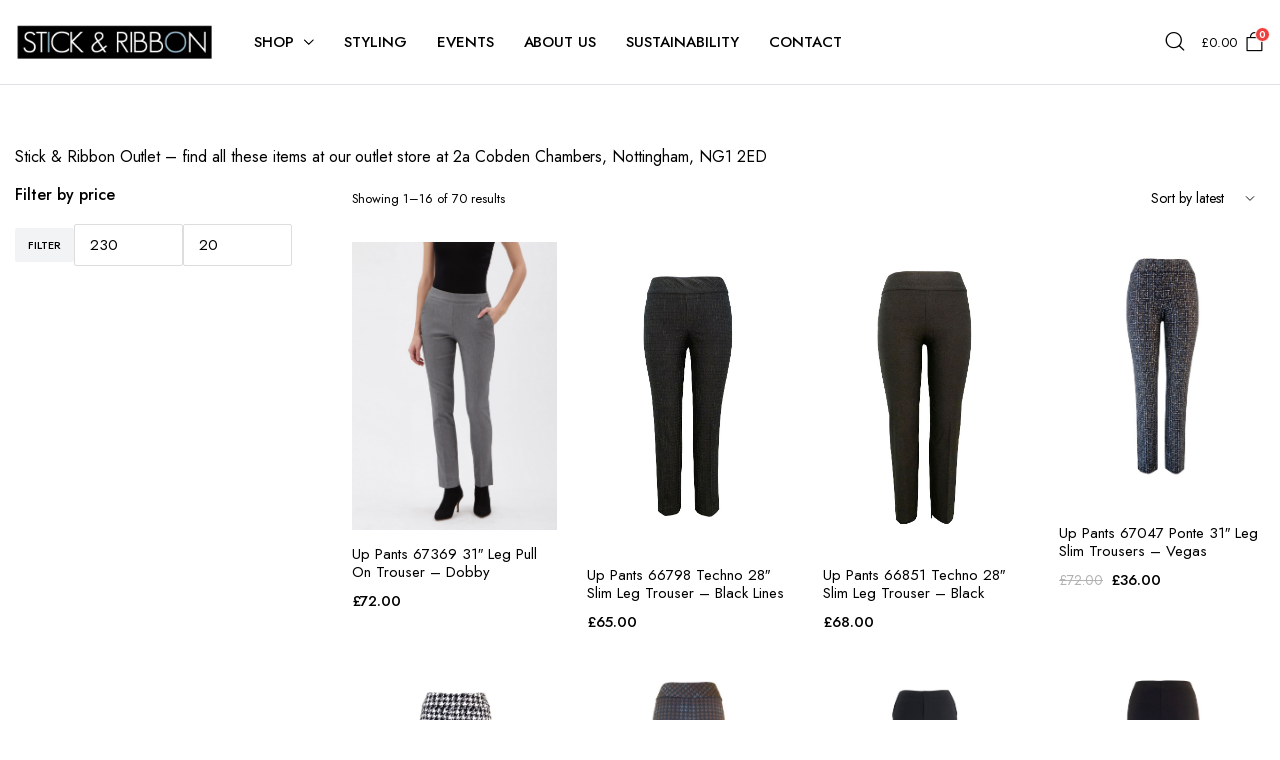

--- FILE ---
content_type: text/html; charset=UTF-8
request_url: https://www.stickandribbon.com/product-category/outlet/
body_size: 31606
content:
 <!DOCTYPE html><html lang="en-GB"><head><meta charset="UTF-8"><meta http-equiv="X-UA-Compatible" content="IE=edge"><meta name="viewport" content="width=device-width, initial-scale=1.0"> <script data-optimized="1" type="litespeed/javascript">document.documentElement.className=document.documentElement.className+' yes-js js_active js'</script> <meta name='robots' content='index, follow, max-image-preview:large, max-snippet:-1, max-video-preview:-1' /><title>Outlet Archives - Stick and Ribbon</title><link rel="canonical" href="https://www.stickandribbon.com/product-category/outlet/" /><link rel="next" href="https://www.stickandribbon.com/product-category/outlet/page/2/" /><meta property="og:locale" content="en_GB" /><meta property="og:type" content="article" /><meta property="og:title" content="Outlet Archives - Stick and Ribbon" /><meta property="og:description" content="Stick &amp; Ribbon Outlet &#8211; find all these items at our outlet store at 2a Cobden Chambers, Nottingham, NG1 2ED" /><meta property="og:url" content="https://www.stickandribbon.com/product-category/outlet/" /><meta property="og:site_name" content="Stick and Ribbon" /><meta name="twitter:card" content="summary_large_image" /><meta name="twitter:site" content="@StickandRibbon" /> <script type="application/ld+json" class="yoast-schema-graph">{"@context":"https://schema.org","@graph":[{"@type":"CollectionPage","@id":"https://www.stickandribbon.com/product-category/outlet/","url":"https://www.stickandribbon.com/product-category/outlet/","name":"Outlet Archives - Stick and Ribbon","isPartOf":{"@id":"https://www.stickandribbon.com/#website"},"primaryImageOfPage":{"@id":"https://www.stickandribbon.com/product-category/outlet/#primaryimage"},"image":{"@id":"https://www.stickandribbon.com/product-category/outlet/#primaryimage"},"thumbnailUrl":"https://www.stickandribbon.com/wp-content/uploads/2021/08/Stick-Ribbon-Nottingham-Up-Pants-67369-Echno-31-Leg-Trouser-Dobby-2.jpeg","breadcrumb":{"@id":"https://www.stickandribbon.com/product-category/outlet/#breadcrumb"},"inLanguage":"en-GB"},{"@type":"ImageObject","inLanguage":"en-GB","@id":"https://www.stickandribbon.com/product-category/outlet/#primaryimage","url":"https://www.stickandribbon.com/wp-content/uploads/2021/08/Stick-Ribbon-Nottingham-Up-Pants-67369-Echno-31-Leg-Trouser-Dobby-2.jpeg","contentUrl":"https://www.stickandribbon.com/wp-content/uploads/2021/08/Stick-Ribbon-Nottingham-Up-Pants-67369-Echno-31-Leg-Trouser-Dobby-2.jpeg","width":857,"height":1200},{"@type":"BreadcrumbList","@id":"https://www.stickandribbon.com/product-category/outlet/#breadcrumb","itemListElement":[{"@type":"ListItem","position":1,"name":"Home","item":"https://www.stickandribbon.com/"},{"@type":"ListItem","position":2,"name":"Outlet"}]},{"@type":"WebSite","@id":"https://www.stickandribbon.com/#website","url":"https://www.stickandribbon.com/","name":"Stick and Ribbon","description":"Nottingham&#039;s Independent Ladieswear Boutique","potentialAction":[{"@type":"SearchAction","target":{"@type":"EntryPoint","urlTemplate":"https://www.stickandribbon.com/?s={search_term_string}"},"query-input":{"@type":"PropertyValueSpecification","valueRequired":true,"valueName":"search_term_string"}}],"inLanguage":"en-GB"}]}</script> <link rel='dns-prefetch' href='//widget.trustpilot.com' /><link rel='dns-prefetch' href='//www.googletagmanager.com' /><link rel='dns-prefetch' href='//maxcdn.bootstrapcdn.com' /><link rel='dns-prefetch' href='//fonts.googleapis.com' /><link rel='preconnect' href='https://fonts.gstatic.com' /><link rel="alternate" type="application/rss+xml" title="Stick and Ribbon &raquo; Feed" href="https://www.stickandribbon.com/feed/" /><link rel="alternate" type="application/rss+xml" title="Stick and Ribbon &raquo; Comments Feed" href="https://www.stickandribbon.com/comments/feed/" /><link rel="alternate" type="application/rss+xml" title="Stick and Ribbon &raquo; Outlet Category Feed" href="https://www.stickandribbon.com/product-category/outlet/feed/" /><style id='wp-img-auto-sizes-contain-inline-css' type='text/css'>img:is([sizes=auto i],[sizes^="auto," i]){contain-intrinsic-size:3000px 1500px}
/*# sourceURL=wp-img-auto-sizes-contain-inline-css */</style><link rel='stylesheet' id='sbi_styles-css' href='https://www.stickandribbon.com/wp-content/plugins/instagram-feed/css/sbi-styles.min.css' type='text/css' media='all' /><link rel='stylesheet' id='wp-block-library-css' href='https://www.stickandribbon.com/wp-includes/css/dist/block-library/style.min.css' type='text/css' media='all' /><style id='classic-theme-styles-inline-css' type='text/css'>/*! This file is auto-generated */
.wp-block-button__link{color:#fff;background-color:#32373c;border-radius:9999px;box-shadow:none;text-decoration:none;padding:calc(.667em + 2px) calc(1.333em + 2px);font-size:1.125em}.wp-block-file__button{background:#32373c;color:#fff;text-decoration:none}
/*# sourceURL=/wp-includes/css/classic-themes.min.css */</style><link rel='stylesheet' id='a-z-listing-block-css' href='https://www.stickandribbon.com/wp-content/plugins/a-z-listing/css/a-z-listing-default.css' type='text/css' media='all' /><link rel='stylesheet' id='wp-components-css' href='https://www.stickandribbon.com/wp-includes/css/dist/components/style.min.css' type='text/css' media='all' /><link rel='stylesheet' id='wp-preferences-css' href='https://www.stickandribbon.com/wp-includes/css/dist/preferences/style.min.css' type='text/css' media='all' /><link rel='stylesheet' id='wp-block-editor-css' href='https://www.stickandribbon.com/wp-includes/css/dist/block-editor/style.min.css' type='text/css' media='all' /><link rel='stylesheet' id='popup-maker-block-library-style-css' href='https://www.stickandribbon.com/wp-content/plugins/popup-maker/dist/packages/block-library-style.css' type='text/css' media='all' /><link rel='stylesheet' id='jquery-selectBox-css' href='https://www.stickandribbon.com/wp-content/plugins/yith-woocommerce-wishlist/assets/css/jquery.selectBox.css' type='text/css' media='all' /><link rel='stylesheet' id='woocommerce_prettyPhoto_css-css' href='//www.stickandribbon.com/wp-content/plugins/woocommerce/assets/css/prettyPhoto.css' type='text/css' media='all' /><link rel='stylesheet' id='yith-wcwl-main-css' href='https://www.stickandribbon.com/wp-content/plugins/yith-woocommerce-wishlist/assets/css/style.css' type='text/css' media='all' /><style id='yith-wcwl-main-inline-css' type='text/css'>:root { --rounded-corners-radius: 16px; --add-to-cart-rounded-corners-radius: 16px; --feedback-duration: 3s } 
 :root { --rounded-corners-radius: 16px; --add-to-cart-rounded-corners-radius: 16px; --feedback-duration: 3s } 
/*# sourceURL=yith-wcwl-main-inline-css */</style><style id='global-styles-inline-css' type='text/css'>:root{--wp--preset--aspect-ratio--square: 1;--wp--preset--aspect-ratio--4-3: 4/3;--wp--preset--aspect-ratio--3-4: 3/4;--wp--preset--aspect-ratio--3-2: 3/2;--wp--preset--aspect-ratio--2-3: 2/3;--wp--preset--aspect-ratio--16-9: 16/9;--wp--preset--aspect-ratio--9-16: 9/16;--wp--preset--color--black: #000000;--wp--preset--color--cyan-bluish-gray: #abb8c3;--wp--preset--color--white: #ffffff;--wp--preset--color--pale-pink: #f78da7;--wp--preset--color--vivid-red: #cf2e2e;--wp--preset--color--luminous-vivid-orange: #ff6900;--wp--preset--color--luminous-vivid-amber: #fcb900;--wp--preset--color--light-green-cyan: #7bdcb5;--wp--preset--color--vivid-green-cyan: #00d084;--wp--preset--color--pale-cyan-blue: #8ed1fc;--wp--preset--color--vivid-cyan-blue: #0693e3;--wp--preset--color--vivid-purple: #9b51e0;--wp--preset--gradient--vivid-cyan-blue-to-vivid-purple: linear-gradient(135deg,rgb(6,147,227) 0%,rgb(155,81,224) 100%);--wp--preset--gradient--light-green-cyan-to-vivid-green-cyan: linear-gradient(135deg,rgb(122,220,180) 0%,rgb(0,208,130) 100%);--wp--preset--gradient--luminous-vivid-amber-to-luminous-vivid-orange: linear-gradient(135deg,rgb(252,185,0) 0%,rgb(255,105,0) 100%);--wp--preset--gradient--luminous-vivid-orange-to-vivid-red: linear-gradient(135deg,rgb(255,105,0) 0%,rgb(207,46,46) 100%);--wp--preset--gradient--very-light-gray-to-cyan-bluish-gray: linear-gradient(135deg,rgb(238,238,238) 0%,rgb(169,184,195) 100%);--wp--preset--gradient--cool-to-warm-spectrum: linear-gradient(135deg,rgb(74,234,220) 0%,rgb(151,120,209) 20%,rgb(207,42,186) 40%,rgb(238,44,130) 60%,rgb(251,105,98) 80%,rgb(254,248,76) 100%);--wp--preset--gradient--blush-light-purple: linear-gradient(135deg,rgb(255,206,236) 0%,rgb(152,150,240) 100%);--wp--preset--gradient--blush-bordeaux: linear-gradient(135deg,rgb(254,205,165) 0%,rgb(254,45,45) 50%,rgb(107,0,62) 100%);--wp--preset--gradient--luminous-dusk: linear-gradient(135deg,rgb(255,203,112) 0%,rgb(199,81,192) 50%,rgb(65,88,208) 100%);--wp--preset--gradient--pale-ocean: linear-gradient(135deg,rgb(255,245,203) 0%,rgb(182,227,212) 50%,rgb(51,167,181) 100%);--wp--preset--gradient--electric-grass: linear-gradient(135deg,rgb(202,248,128) 0%,rgb(113,206,126) 100%);--wp--preset--gradient--midnight: linear-gradient(135deg,rgb(2,3,129) 0%,rgb(40,116,252) 100%);--wp--preset--font-size--small: 13px;--wp--preset--font-size--medium: 20px;--wp--preset--font-size--large: 36px;--wp--preset--font-size--x-large: 42px;--wp--preset--spacing--20: 0.44rem;--wp--preset--spacing--30: 0.67rem;--wp--preset--spacing--40: 1rem;--wp--preset--spacing--50: 1.5rem;--wp--preset--spacing--60: 2.25rem;--wp--preset--spacing--70: 3.38rem;--wp--preset--spacing--80: 5.06rem;--wp--preset--shadow--natural: 6px 6px 9px rgba(0, 0, 0, 0.2);--wp--preset--shadow--deep: 12px 12px 50px rgba(0, 0, 0, 0.4);--wp--preset--shadow--sharp: 6px 6px 0px rgba(0, 0, 0, 0.2);--wp--preset--shadow--outlined: 6px 6px 0px -3px rgb(255, 255, 255), 6px 6px rgb(0, 0, 0);--wp--preset--shadow--crisp: 6px 6px 0px rgb(0, 0, 0);}:where(.is-layout-flex){gap: 0.5em;}:where(.is-layout-grid){gap: 0.5em;}body .is-layout-flex{display: flex;}.is-layout-flex{flex-wrap: wrap;align-items: center;}.is-layout-flex > :is(*, div){margin: 0;}body .is-layout-grid{display: grid;}.is-layout-grid > :is(*, div){margin: 0;}:where(.wp-block-columns.is-layout-flex){gap: 2em;}:where(.wp-block-columns.is-layout-grid){gap: 2em;}:where(.wp-block-post-template.is-layout-flex){gap: 1.25em;}:where(.wp-block-post-template.is-layout-grid){gap: 1.25em;}.has-black-color{color: var(--wp--preset--color--black) !important;}.has-cyan-bluish-gray-color{color: var(--wp--preset--color--cyan-bluish-gray) !important;}.has-white-color{color: var(--wp--preset--color--white) !important;}.has-pale-pink-color{color: var(--wp--preset--color--pale-pink) !important;}.has-vivid-red-color{color: var(--wp--preset--color--vivid-red) !important;}.has-luminous-vivid-orange-color{color: var(--wp--preset--color--luminous-vivid-orange) !important;}.has-luminous-vivid-amber-color{color: var(--wp--preset--color--luminous-vivid-amber) !important;}.has-light-green-cyan-color{color: var(--wp--preset--color--light-green-cyan) !important;}.has-vivid-green-cyan-color{color: var(--wp--preset--color--vivid-green-cyan) !important;}.has-pale-cyan-blue-color{color: var(--wp--preset--color--pale-cyan-blue) !important;}.has-vivid-cyan-blue-color{color: var(--wp--preset--color--vivid-cyan-blue) !important;}.has-vivid-purple-color{color: var(--wp--preset--color--vivid-purple) !important;}.has-black-background-color{background-color: var(--wp--preset--color--black) !important;}.has-cyan-bluish-gray-background-color{background-color: var(--wp--preset--color--cyan-bluish-gray) !important;}.has-white-background-color{background-color: var(--wp--preset--color--white) !important;}.has-pale-pink-background-color{background-color: var(--wp--preset--color--pale-pink) !important;}.has-vivid-red-background-color{background-color: var(--wp--preset--color--vivid-red) !important;}.has-luminous-vivid-orange-background-color{background-color: var(--wp--preset--color--luminous-vivid-orange) !important;}.has-luminous-vivid-amber-background-color{background-color: var(--wp--preset--color--luminous-vivid-amber) !important;}.has-light-green-cyan-background-color{background-color: var(--wp--preset--color--light-green-cyan) !important;}.has-vivid-green-cyan-background-color{background-color: var(--wp--preset--color--vivid-green-cyan) !important;}.has-pale-cyan-blue-background-color{background-color: var(--wp--preset--color--pale-cyan-blue) !important;}.has-vivid-cyan-blue-background-color{background-color: var(--wp--preset--color--vivid-cyan-blue) !important;}.has-vivid-purple-background-color{background-color: var(--wp--preset--color--vivid-purple) !important;}.has-black-border-color{border-color: var(--wp--preset--color--black) !important;}.has-cyan-bluish-gray-border-color{border-color: var(--wp--preset--color--cyan-bluish-gray) !important;}.has-white-border-color{border-color: var(--wp--preset--color--white) !important;}.has-pale-pink-border-color{border-color: var(--wp--preset--color--pale-pink) !important;}.has-vivid-red-border-color{border-color: var(--wp--preset--color--vivid-red) !important;}.has-luminous-vivid-orange-border-color{border-color: var(--wp--preset--color--luminous-vivid-orange) !important;}.has-luminous-vivid-amber-border-color{border-color: var(--wp--preset--color--luminous-vivid-amber) !important;}.has-light-green-cyan-border-color{border-color: var(--wp--preset--color--light-green-cyan) !important;}.has-vivid-green-cyan-border-color{border-color: var(--wp--preset--color--vivid-green-cyan) !important;}.has-pale-cyan-blue-border-color{border-color: var(--wp--preset--color--pale-cyan-blue) !important;}.has-vivid-cyan-blue-border-color{border-color: var(--wp--preset--color--vivid-cyan-blue) !important;}.has-vivid-purple-border-color{border-color: var(--wp--preset--color--vivid-purple) !important;}.has-vivid-cyan-blue-to-vivid-purple-gradient-background{background: var(--wp--preset--gradient--vivid-cyan-blue-to-vivid-purple) !important;}.has-light-green-cyan-to-vivid-green-cyan-gradient-background{background: var(--wp--preset--gradient--light-green-cyan-to-vivid-green-cyan) !important;}.has-luminous-vivid-amber-to-luminous-vivid-orange-gradient-background{background: var(--wp--preset--gradient--luminous-vivid-amber-to-luminous-vivid-orange) !important;}.has-luminous-vivid-orange-to-vivid-red-gradient-background{background: var(--wp--preset--gradient--luminous-vivid-orange-to-vivid-red) !important;}.has-very-light-gray-to-cyan-bluish-gray-gradient-background{background: var(--wp--preset--gradient--very-light-gray-to-cyan-bluish-gray) !important;}.has-cool-to-warm-spectrum-gradient-background{background: var(--wp--preset--gradient--cool-to-warm-spectrum) !important;}.has-blush-light-purple-gradient-background{background: var(--wp--preset--gradient--blush-light-purple) !important;}.has-blush-bordeaux-gradient-background{background: var(--wp--preset--gradient--blush-bordeaux) !important;}.has-luminous-dusk-gradient-background{background: var(--wp--preset--gradient--luminous-dusk) !important;}.has-pale-ocean-gradient-background{background: var(--wp--preset--gradient--pale-ocean) !important;}.has-electric-grass-gradient-background{background: var(--wp--preset--gradient--electric-grass) !important;}.has-midnight-gradient-background{background: var(--wp--preset--gradient--midnight) !important;}.has-small-font-size{font-size: var(--wp--preset--font-size--small) !important;}.has-medium-font-size{font-size: var(--wp--preset--font-size--medium) !important;}.has-large-font-size{font-size: var(--wp--preset--font-size--large) !important;}.has-x-large-font-size{font-size: var(--wp--preset--font-size--x-large) !important;}
:where(.wp-block-post-template.is-layout-flex){gap: 1.25em;}:where(.wp-block-post-template.is-layout-grid){gap: 1.25em;}
:where(.wp-block-term-template.is-layout-flex){gap: 1.25em;}:where(.wp-block-term-template.is-layout-grid){gap: 1.25em;}
:where(.wp-block-columns.is-layout-flex){gap: 2em;}:where(.wp-block-columns.is-layout-grid){gap: 2em;}
:root :where(.wp-block-pullquote){font-size: 1.5em;line-height: 1.6;}
/*# sourceURL=global-styles-inline-css */</style><link rel='stylesheet' id='contact-form-7-css' href='https://www.stickandribbon.com/wp-content/plugins/contact-form-7/includes/css/styles.css' type='text/css' media='all' /><link rel='stylesheet' id='htslider-widgets-css' href='https://www.stickandribbon.com/wp-content/plugins/ht-slider-for-elementor/assets/css/ht-slider-widgets.css' type='text/css' media='all' /><link rel='stylesheet' id='wa_wcc_mtree_css_file-css' href='https://www.stickandribbon.com/wp-content/plugins/woocommerce-collapsing-categories/assets/css/mtree.css' type='text/css' media='all' /><style id='woocommerce-inline-inline-css' type='text/css'>.woocommerce form .form-row .required { visibility: visible; }
/*# sourceURL=woocommerce-inline-inline-css */</style><link rel='stylesheet' id='cff-css' href='https://www.stickandribbon.com/wp-content/plugins/custom-facebook-feed/assets/css/cff-style.min.css' type='text/css' media='all' /><link rel='stylesheet' id='sb-font-awesome-css' href='https://maxcdn.bootstrapcdn.com/font-awesome/4.7.0/css/font-awesome.min.css?ver=6.9' type='text/css' media='all' /><link rel='stylesheet' id='klb-single-low-stock-css' href='https://www.stickandribbon.com/wp-content/plugins/clotya-core/woocommerce-filter/single-low-stock/css/single-low-stock.css' type='text/css' media='all' /><link rel='stylesheet' id='clotya-single-gallery-css' href='https://www.stickandribbon.com/wp-content/plugins/clotya-core/woocommerce-filter/single-gallery/css/single-gallery.css' type='text/css' media='all' /><link rel='stylesheet' id='woo-variation-swatches-css' href='https://www.stickandribbon.com/wp-content/plugins/woo-variation-swatches/assets/css/frontend.min.css' type='text/css' media='all' /><style id='woo-variation-swatches-inline-css' type='text/css'>:root {
--wvs-tick:url("data:image/svg+xml;utf8,%3Csvg filter='drop-shadow(0px 0px 2px rgb(0 0 0 / .8))' xmlns='http://www.w3.org/2000/svg'  viewBox='0 0 30 30'%3E%3Cpath fill='none' stroke='%23ffffff' stroke-linecap='round' stroke-linejoin='round' stroke-width='4' d='M4 16L11 23 27 7'/%3E%3C/svg%3E");

--wvs-cross:url("data:image/svg+xml;utf8,%3Csvg filter='drop-shadow(0px 0px 5px rgb(255 255 255 / .6))' xmlns='http://www.w3.org/2000/svg' width='72px' height='72px' viewBox='0 0 24 24'%3E%3Cpath fill='none' stroke='%23ff0000' stroke-linecap='round' stroke-width='0.6' d='M5 5L19 19M19 5L5 19'/%3E%3C/svg%3E");
--wvs-single-product-item-width:30px;
--wvs-single-product-item-height:30px;
--wvs-single-product-item-font-size:16px}
/*# sourceURL=woo-variation-swatches-inline-css */</style><link rel='stylesheet' id='bootstrap-css' href='https://www.stickandribbon.com/wp-content/themes/clotya/assets/css/bootstrap.min.css' type='text/css' media='all' /><link rel='stylesheet' id='clotya-base-css' href='https://www.stickandribbon.com/wp-content/themes/clotya/assets/css/base.css' type='text/css' media='all' /><link rel='stylesheet' id='clotya-font-url-css' href='//fonts.googleapis.com/css2?family=Jost:ital,wght@0,100;0,200;0,300;0,400;0,500;0,600;0,700;0,800;0,900;1,100;1,200;1,300;1,400;1,500;1,600;1,700;1,800;1,900&#038;subset=latin,latin-ext&#038;display=swap' type='text/css' media='all' /><link rel='stylesheet' id='clotya-style-css' href='https://www.stickandribbon.com/wp-content/themes/clotya-child/style.css' type='text/css' media='all' /><link rel='stylesheet' id='jquery-fixedheadertable-style-css' href='https://www.stickandribbon.com/wp-content/plugins/yith-woocommerce-compare/assets/css/jquery.dataTables.css' type='text/css' media='all' /><link rel='stylesheet' id='yith_woocompare_page-css' href='https://www.stickandribbon.com/wp-content/plugins/yith-woocommerce-compare/assets/css/compare.css' type='text/css' media='all' /><link rel='stylesheet' id='yith-woocompare-widget-css' href='https://www.stickandribbon.com/wp-content/plugins/yith-woocommerce-compare/assets/css/widget.css' type='text/css' media='all' /><link rel='stylesheet' id='dashicons-css' href='https://www.stickandribbon.com/wp-includes/css/dashicons.min.css' type='text/css' media='all' /><style id='dashicons-inline-css' type='text/css'>[data-font="Dashicons"]:before {font-family: 'Dashicons' !important;content: attr(data-icon) !important;speak: none !important;font-weight: normal !important;font-variant: normal !important;text-transform: none !important;line-height: 1 !important;font-style: normal !important;-webkit-font-smoothing: antialiased !important;-moz-osx-font-smoothing: grayscale !important;}
/*# sourceURL=dashicons-inline-css */</style><link rel='stylesheet' id='a-z-listing-css' href='https://www.stickandribbon.com/wp-content/plugins/a-z-listing/css/a-z-listing-default.css' type='text/css' media='all' /><link rel='stylesheet' id='popup-maker-site-css' href='//www.stickandribbon.com/wp-content/uploads/pum/pum-site-styles.css' type='text/css' media='all' /><link rel='stylesheet' id='parent-style-css' href='https://www.stickandribbon.com/wp-content/themes/clotya/style.css' type='text/css' media='all' /><link rel='stylesheet' id='clotya-child-style-css' href='https://www.stickandribbon.com/wp-content/themes/clotya-child/style.css' type='text/css' media='all' /> <script type="text/template" id="tmpl-variation-template"><div class="woocommerce-variation-description">{{{ data.variation.variation_description }}}</div>
	<div class="woocommerce-variation-price">{{{ data.variation.price_html }}}</div>
	<div class="woocommerce-variation-availability">{{{ data.variation.availability_html }}}</div></script> <script type="text/template" id="tmpl-unavailable-variation-template"><p role="alert">Sorry, this product is unavailable. Please choose a different combination.</p></script> <script type="text/javascript" src="https://www.stickandribbon.com/wp-includes/js/jquery/jquery.min.js" id="jquery-core-js"></script> <script data-optimized="1" type="litespeed/javascript" data-src="https://www.stickandribbon.com/wp-content/litespeed/js/eec3c480645580a2df5d71b6a06812f3.js?ver=812f3" id="jquery-migrate-js"></script> <script data-optimized="1" type="text/javascript" id="tp-js-js-extra">/*  */
var trustpilot_settings = {"key":"WbhwDSE1fiJdmTvT","TrustpilotScriptUrl":"https://invitejs.trustpilot.com/tp.min.js","IntegrationAppUrl":"//ecommscript-integrationapp.trustpilot.com","PreviewScriptUrl":"//ecommplugins-scripts.trustpilot.com/v2.1/js/preview.min.js","PreviewCssUrl":"//ecommplugins-scripts.trustpilot.com/v2.1/css/preview.min.css","PreviewWPCssUrl":"//ecommplugins-scripts.trustpilot.com/v2.1/css/preview_wp.css","WidgetScriptUrl":"//widget.trustpilot.com/bootstrap/v5/tp.widget.bootstrap.min.js"};
//# sourceURL=tp-js-js-extra
/*  */</script> <script data-optimized="1" type="text/javascript" src="https://www.stickandribbon.com/wp-content/litespeed/js/7e6baf1349efcc522f248ad0aab3d4c8.js?ver=3d4c8" id="tp-js-js"></script> <script data-optimized="1" type="text/javascript" src="https://www.stickandribbon.com/wp-content/litespeed/js/7d837b4c875044118f31e507cd9894c8.js?ver=894c8" id="widget-bootstrap-js"></script> <script data-optimized="1" type="text/javascript" id="trustbox-js-extra">/*  */
var trustbox_settings = {"page":"category","sku":null,"name":null};
var trustpilot_trustbox_settings = {"trustboxes":[{"enabled":"enabled","snippet":"[base64]","customizations":"[base64]","defaults":"[base64]","page":"landing","position":"before","corner":"top: #{Y}px; left: #{X}px;","paddingx":"0","paddingy":"0","zindex":"1000","clear":"both","xpaths":"WyJpZChcImNvbG9waG9uXCIpL0RJVlsxXSIsIi8vRElWW0BjbGFzcz1cImZvb3Rlci13aWRnZXRzLWFyZWFcIl0iLCIvSFRNTFsxXS9CT0RZWzFdL0RJVlsxXS9GT09URVJbMV0vRElWWzFdIl0=","sku":"TRUSTPILOT_SKU_VALUE_62452,6719I07-C081 Zoey Jazz Club","name":"Paige Zoey 31\" Jean - Jazz Club","widgetName":"Review Collector","repeatable":false,"uuid":"89b6616b-0a1b-fb25-655c-3d3bb450c9ca","error":null},{"enabled":"enabled","snippet":"[base64]","customizations":"[base64]","defaults":"[base64]","page":"ahr0chm6ly93d3cuc3rpy2thbmryawjib24uy29tl2xhdgvzdc1pbmzv","position":"after","corner":"top: #{Y}px; left: #{X}px;","paddingx":"0","paddingy":"0","zindex":"1000","clear":"both","xpaths":"WyJpZChcInByaW1hcnlcIikiLCIvL0RJVltAY2xhc3M9XCJjb250ZW50LWFyZWEgcGFybG9wYWdlLXBhZGRpbmdcIl0iLCIvSFRNTFsxXS9CT0RZWzFdL0RJVlsxXS9ESVZbMV0vRElWWzJdIl0=","sku":"TRUSTPILOT_SKU_VALUE_62452,6719I07-C081 Zoey Jazz Club","name":"Paige Zoey 31\" Jean - Jazz Club","widgetName":"Review Collector","repeatable":false,"uuid":"073e2540-b612-d613-9672-cd452dd88130","error":null,"repeatXpath":{"xpathById":{"prefix":"","suffix":""},"xpathFromRoot":{"prefix":"","suffix":""}},"width":"100%","height":"52px","locale":"en-US"},{"enabled":"enabled","snippet":"[base64]","customizations":"[base64]","defaults":"[base64]","page":"landing","position":"before","corner":"top: #{Y}px; left: #{X}px;","paddingx":"0","paddingy":"0","zindex":"1000","clear":"both","xpaths":"WyJpZChcImNvbG9waG9uXCIpL0RJVlsxXSIsIi8vRElWW0BjbGFzcz1cImZvb3Rlci13aWRnZXRzLWFyZWFcIl0iLCIvSFRNTFsxXS9CT0RZWzFdL0RJVlsxXS9GT09URVJbMV0vRElWWzFdIl0=","sku":"TRUSTPILOT_SKU_VALUE_62452,6719I07-C081 Zoey Jazz Club","name":"Paige Zoey 31\" Jean - Jazz Club","widgetName":"Micro Review Count","repeatable":false,"uuid":"9c9663bf-fe08-2be7-ab4c-a86d245fd32e","error":null},{"enabled":"enabled","snippet":"[base64]","customizations":"[base64]","defaults":"[base64]","page":"product","position":"after","corner":"top: #{Y}px; left: #{X}px;","paddingx":"0","paddingy":"20","zindex":"1000","clear":"both","xpaths":"[base64]","sku":"TRUSTPILOT_SKU_VALUE_62452,6719I07-C081 Zoey Jazz Club","name":"Paige Zoey 31\" Jean - Jazz Club","widgetName":"Review Collector","repeatable":false,"uuid":"6672762e-5987-131a-0c68-c694dc2be89a","error":null,"repeatXpath":{"xpathById":{"prefix":"","suffix":""},"xpathFromRoot":{"prefix":"","suffix":""}},"width":"100%","height":"52px","locale":"en-US"},{"enabled":"enabled","snippet":"[base64]","customizations":"[base64]","defaults":"[base64]","page":"category","position":"before","corner":"top: #{Y}px; left: #{X}px;","paddingx":"0","paddingy":"20","zindex":"1000","clear":"both","xpaths":"[base64]","sku":"TRUSTPILOT_SKU_VALUE_62452,6719I07-C081 Zoey Jazz Club","name":"Paige Zoey 31\" Jean - Jazz Club","widgetName":"Review Collector","repeatable":false,"uuid":"c06f359a-76c0-d7df-e206-55834f3c02e4","error":null,"repeatXpath":{"xpathById":{"prefix":"","suffix":""},"xpathFromRoot":{"prefix":"","suffix":""}},"width":"100%","height":"52px","locale":"en-US"},{"enabled":"enabled","snippet":"[base64]","customizations":"[base64]","defaults":"[base64]","page":"ahr0chm6ly93d3cuc3rpy2thbmryawjib24uy29tl2xhdgvzdc1pbmzv","position":"before","corner":"top: #{Y}px; left: #{X}px;","paddingx":"0","paddingy":"20","zindex":"1000","clear":"both","xpaths":"[base64]","sku":"TRUSTPILOT_SKU_VALUE_62452,6719I07-C081 Zoey Jazz Club","name":"Paige Zoey 31\" Jean - Jazz Club","widgetName":"Review Collector","repeatable":false,"uuid":"6ddadb80-7a2e-cc01-8eb2-7cbe6cfa0081","error":null,"repeatXpath":{"xpathById":{"prefix":"","suffix":""},"xpathFromRoot":{"prefix":"","suffix":""}},"width":"100%","height":"52px","locale":"en-US"},{"enabled":"enabled","snippet":"[base64]","customizations":"[base64]","defaults":"[base64]","page":"landing","position":"before","corner":"top: #{Y}px; left: #{X}px;","paddingx":"0","paddingy":"29","zindex":"1000","clear":"both","xpaths":"WyIvL0JPRFkvRk9PVEVSWzFdL0RJVlsxXS9ESVZbMV0vRElWWzFdL0RJVlsxXSIsIi8vRElWW0BjbGFzcz1cInJvd1wiXSIsIi9IVE1MWzFdL0JPRFlbMV0vRk9PVEVSWzFdL0RJVlsxXS9ESVZbMV0vRElWWzFdL0RJVlsxXSJd","sku":"TRUSTPILOT_SKU_VALUE_62452,6719I07-C081 Zoey Jazz Club","name":"Paige Zoey 31\" Jean - Jazz Club","widgetName":"Review Collector","repeatable":false,"uuid":"36b9c456-1c90-8fab-b61a-65434dd1a9ff","error":null,"repeatXpath":{"xpathById":{"prefix":"","suffix":""},"xpathFromRoot":{"prefix":"","suffix":""}},"width":"100%","height":"52px","locale":"en-US"}]};
//# sourceURL=trustbox-js-extra
/*  */</script> <script data-optimized="1" type="text/javascript" src="https://www.stickandribbon.com/wp-content/litespeed/js/4998093ef4e22dd08df8bac03031b87c.js?ver=1b87c" id="trustbox-js"></script> <script data-optimized="1" type="text/javascript" src="https://www.stickandribbon.com/wp-content/litespeed/js/99157cccdec3638af943790353a2acbf.js?ver=2acbf" id="wc-jquery-blockui-js" data-wp-strategy="defer"></script> <script data-optimized="1" id="wc-add-to-cart-js-extra" type="litespeed/javascript">var wc_add_to_cart_params={"ajax_url":"/wp-admin/admin-ajax.php","wc_ajax_url":"/?wc-ajax=%%endpoint%%","i18n_view_cart":"View basket","cart_url":"https://www.stickandribbon.com/cart/","is_cart":"","cart_redirect_after_add":"no"}</script> <script data-optimized="1" type="text/javascript" src="https://www.stickandribbon.com/wp-content/litespeed/js/229825ef44cfdc6b49989876c2c276c9.js?ver=276c9" id="wc-add-to-cart-js" defer="defer" data-wp-strategy="defer"></script> <script data-optimized="1" type="text/javascript" src="https://www.stickandribbon.com/wp-content/litespeed/js/3f2be2eabf1b2cdb47b0013ee0d4d28f.js?ver=4d28f" id="wc-js-cookie-js" data-wp-strategy="defer"></script> <script data-optimized="1" type="litespeed/javascript" data-src="https://www.stickandribbon.com/wp-content/litespeed/js/d97663ac0bb415f0384da1bce27935dd.js?ver=935dd" id="underscore-js"></script> <script data-optimized="1" id="wp-util-js-extra" type="litespeed/javascript">var _wpUtilSettings={"ajax":{"url":"/wp-admin/admin-ajax.php"}}</script> <script data-optimized="1" type="litespeed/javascript" data-src="https://www.stickandribbon.com/wp-content/litespeed/js/90272e0038dbca1d3f9c9c633502dbf0.js?ver=2dbf0" id="wp-util-js"></script> <script data-optimized="1" type="text/javascript" id="wc-add-to-cart-variation-js-extra">/*  */
var wc_add_to_cart_variation_params = {"wc_ajax_url":"/?wc-ajax=%%endpoint%%","i18n_no_matching_variations_text":"Sorry, no products matched your selection. Please choose a different combination.","i18n_make_a_selection_text":"Please select some product options before adding this product to your basket.","i18n_unavailable_text":"Sorry, this product is unavailable. Please choose a different combination.","i18n_reset_alert_text":"Your selection has been reset. Please select some product options before adding this product to your cart."};
//# sourceURL=wc-add-to-cart-variation-js-extra
/*  */</script> <script data-optimized="1" type="text/javascript" src="https://www.stickandribbon.com/wp-content/litespeed/js/cd426355778fb4deaea85fb6818b0531.js?ver=b0531" id="wc-add-to-cart-variation-js" defer="defer" data-wp-strategy="defer"></script> <script data-optimized="1" type="litespeed/javascript" data-src="https://www.stickandribbon.com/wp-content/litespeed/js/e451ef75a7b0b9eaf27c3615274a8768.js?ver=a8768" id="pjax-helpers-js"></script> 
 <script type="litespeed/javascript" data-src="https://www.googletagmanager.com/gtag/js?id=GT-WF487Q9Z" id="google_gtagjs-js"></script> <script id="google_gtagjs-js-after" type="litespeed/javascript">window.dataLayer=window.dataLayer||[];function gtag(){dataLayer.push(arguments)}
gtag("set","linker",{"domains":["www.stickandribbon.com"]});gtag("js",new Date());gtag("set","developer_id.dZTNiMT",!0);gtag("config","GT-WF487Q9Z");window._googlesitekit=window._googlesitekit||{};window._googlesitekit.throttledEvents=[];window._googlesitekit.gtagEvent=(name,data)=>{var key=JSON.stringify({name,data});if(!!window._googlesitekit.throttledEvents[key]){return}window._googlesitekit.throttledEvents[key]=!0;setTimeout(()=>{delete window._googlesitekit.throttledEvents[key]},5);gtag("event",name,{...data,event_source:"site-kit"})}</script> <link rel="https://api.w.org/" href="https://www.stickandribbon.com/wp-json/" /><link rel="alternate" title="JSON" type="application/json" href="https://www.stickandribbon.com/wp-json/wp/v2/product_cat/2395" /><link rel="EditURI" type="application/rsd+xml" title="RSD" href="https://www.stickandribbon.com/xmlrpc.php?rsd" /><meta name="generator" content="WordPress 6.9" /><meta name="generator" content="WooCommerce 10.4.3" /><meta name="generator" content="Site Kit by Google 1.170.0" /><style type="text/css">@media(max-width:64rem){
	header.sticky-header {
		position: fixed;
		top: 0;
		left: 0;
		right: 0;
	}	
}

.sticky-header .header-main {
    position: fixed;
    left: 0;
    right: 0;
    top: 0;
    z-index: 9;
    border-bottom: 1px solid #e3e4e6;
    padding-top: 15px;
    padding-bottom: 15px;
}











.site-header.header-type1 .global-notification  {
	background-color: ;
	color: ;
}

.site-header.header-type1 .header-topbar.border-full  {
	background-color: ;
	color: ;
	border-bottom-color: ;
}

.site-header.header-type1 .header-main,
.site-header.header-type1 .header-mobile{
	background-color: ;
	border-bottom-color: ;
}

.site-header.header-type1 .site-nav.primary .menu > li > a,
.site-header.header-type1 .site-nav.primary .menu .sub-menu li a {
	color: ;
}

.site-header.header-type1 .site-nav.primary .menu > li > a:hover,
.site-header.header-type1 .site-nav.primary .menu .sub-menu li a:hover {
	color: ;
}

.site-header.header-type1 .site-nav.horizontal > .menu .mega-menu > .sub-menu > li > a{
	color: ;
}

.site-header.header-type1 .header-button i{
	color: ;
}

.site-header.header-type1 .header-button i:hover{
	color: ;
}

.site-header.header-type2 .global-notification  {
	background-color: ;
	color: ;
}

.site-header.header-type2 .header-topbar.border-full  {
	background-color: ;
	color: ;
	border-bottom-color: ;
}

.site-header.header-type2 .header-main,
.site-header.header-type2 .header-row.header-navbar,
.site-header.header-type2 .header-mobile {
	background-color: ;
	border-bottom-color: ;
	
}

.site-header.header-type2 .site-departments .dropdown-toggle{
	border-right-color: ;
}

.site-header.header-type2 .site-nav.primary .menu > li > a,
.site-header.header-type2 .site-nav.primary .menu .sub-menu li a,
.site-header.header-type2 .site-departments {
	color: ;
}

.site-header.header-type2 .site-nav.primary .menu > li > a:hover,
.site-header.header-type2 .site-nav.primary .menu .sub-menu li a:hover,
.site-header.header-type2 .site-departments:hover {
	color: ;
}

.site-header.header-type2 .site-nav.horizontal > .menu .mega-menu > .sub-menu > li > a{
	color: ;
}

.site-header.header-type2 .header-button i{
	color: ;
}

.site-header.header-type2 .header-button i:hover{
	color: ;
}

.site-header.header-type2 .site-departments .departments-menu .menu > .menu-item > a,
.site-header.header-type2 .site-departments .departments-menu .menu .sub-menu li a{
	color: ;
}

.site-header.header-type2 .site-departments .departments-menu .menu > .menu-item > a:hover,
.site-header.header-type2 .site-departments .departments-menu .menu .sub-menu li a:hover{
	color: ;
}

.site-header.header-type3 .global-notification{
	background-color: ;
	color: ;
}

.site-header.header-type3 .header-mobile{
	background-color: ;
}

.site-header.transparent.header-type3 .header-main{
	background-color: ;
	border-color: ;
}

.site-header.transparent.header-type3 .header-main .header-wrapper{
	border-color: ;
}

.site-header.header-type3 .site-nav.primary .menu > li > a {
	color: ;
}

.site-header.header-type3 .site-nav.primary .menu > li > a:hover {
	color: ;
}

.site-header.header-type3 .site-nav.horizontal > .menu .mega-menu > .sub-menu > li > a{
	color: ;
}

.site-header.header-type3 .site-nav.primary .menu .sub-menu li a{
	color: ;
}

.site-header.header-type3 .header-button i{
	color: ;
}

.site-header.header-type3 .header-button i:hover{
	color: ;
}

.site-header.header-type4 .global-notification  {
	background-color: ;
	color: ;
}

.site-header.header-type4 .header-topbar.border-full  {
	background-color: ;
	color: ;
	border-bottom-color: ;
}

.site-header.header-type4 .header-main,
.site-header.header-type4 .header-mobile{
	background-color: ;
}

.site-header.header-type4 .site-nav.primary .menu > li > a,
.site-header.header-type4 .site-nav.primary .menu .sub-menu li a {
	color: ;
}

.site-header.header-type4 .site-nav.primary .menu > li > a:hover,
.site-header.header-type4 .site-nav.primary .menu .sub-menu li a:hover {
	color: ;
}

.site-header.header-type4 .site-nav.horizontal > .menu .mega-menu > .sub-menu > li > a{
	color: ;
}

.site-header.header-type4 .header-button i{
	color: ;
}

.site-header.header-type4 .header-button i:hover{
	color: ;
}

.site-header.header-type5 .global-notification{
	background-color: ;
	color: ;
}

.site-header.header-type5 .header-main,
.site-header.header-type5 .header-mobile{
	background-color: ;
}

.site-header.header-type5 .header-row.border-container .header-wrapper{
	border-bottom-color: ; 
}


.site-header.header-type5 .site-nav.primary .menu > li > a,
.site-header.header-type5 .site-nav.primary .menu .sub-menu li a {
	color: ;
}

.site-header.header-type5 .site-nav.primary .menu > li > a:hover,
.site-header.header-type5 .site-nav.primary .menu .sub-menu li a:hover {
	color: ;
}

.site-header.header-type5 .site-nav.horizontal > .menu .mega-menu > .sub-menu > li > a{
	color: ;
}

.site-header.header-type5 .header-button i{
	color: ;
}

.site-header.header-type5 .header-button i:hover{
	color: ;
}

.site-offcanvas{
	background-color: ;
}

.site-offcanvas .offcanvas-heading{
	color: ;	
}

.site-offcanvas .site-nav .menu a{
	color: ;	
}

.site-offcanvas .site-nav + .offcanvas-heading{
	border-top-color: ;
}

.site-offcanvas .site-copyright p {
	color: ;	
}

.mobile-bottom-menu{
	background-color: ;
}

.mobile-bottom-menu .mobile-menu ul li a i,
.mobile-bottom-menu .mobile-menu ul li a svg{
	color: ;
}

.mobile-bottom-menu .mobile-menu ul li a span {
	color: ;
}

.site-footer .footer-row.subscribe-row.black{
	background-color: ;
}

.site-footer .subscribe-row .footer-subscribe-wrapper .entry-title{
	color: ;
}

.site-footer .subscribe-row .footer-subscribe-wrapper .entry-description p{
	color: ;
}

.site-footer .subscribe-row .footer-contact-wrapper .entry-title{
	color: ;
}

.site-footer .subscribe-row .footer-contact-wrapper .entry-description p{
	color: ;
}

.site-footer .subscribe-row .footer-contact-wrapper > span{
	color: ;
}

.site-footer .footer-row.widgets-row{
	background-color: #bce3f4;
}

.site-footer .widgets-row .widget .widget-title{
	color: ;
}

.site-footer .widgets-row .widget .brand-info p,
.site-footer .widgets-row .klbfooterwidget ul li a{
	color: ;
}

.site-footer .footer-row.border-boxed .footer-row-wrapper{
	border-bottom-color: #bce3f4;
}

.site-footer .footer-row.footer-copyright{
	background-color: #000000;
}

.site-footer .footer-copyright .site-copyright p{
	color: #bce3f4;
}

.site-footer .footer-copyright .footer-menu ul li a{
	color: ;
}

.shop-page-banner .banner .banner-content .entry-title{
	color: ;
}

.shop-page-banner .banner .banner-content .entry-description p{
	color: ;
}

p.woocommerce-mini-cart__buttons.buttons a:not(.checkout){
	background-color: ;
	color: ;
}

p.woocommerce-mini-cart__buttons.buttons a:not(.checkout):hover{
	background-color: ;
	color: ;
}


p.woocommerce-mini-cart__buttons.buttons a.checkout{
	background-color: ;
	border-color: ;
	color: ;
}

p.woocommerce-mini-cart__buttons.buttons a.checkout:hover{
	background-color: ;
	border-color: ;
	color: ;
}

.single-product .site-content{
	background-color: ;
}

.single-product-wrapper .product-info .product_title{
	color: ;
}

.single-product-wrapper .product-gallery-column .flex-control-thumbs li.slick-slide img.flex-active{
	border-color: ;
}

.single-product-wrapper .product-info .stock.in-stock{
	background-color: ;
	color: ;
}

.single-product-wrapper .product-info .stock.out-of-stock{
	background-color: ;
	color: ;
}

.single-product-wrapper .single-product .price ins{
	color: ;
}

.single-product-wrapper .single-product .price del{
	color: ;
}

.single-product-wrapper .product-info .woocommerce-product-details__short-description{
	color: ;
}

.single-product-wrapper .product-info .single_add_to_cart_button{
	background-color: ;
	border-color: ;
	color: ;
}

.single-product-wrapper .product-info .single_add_to_cart_button:hover{
	background-color: ;
	border-color: ;
	color: ;
}

.single-product-wrapper .product-info .product-extra-buttons{
	color: ;
}

.single-product-wrapper .single-product .product-extra-buttons i,
.single-product-wrapper .single-product .product-extra-buttons a.klbwl-btn:before{
	color: ;
}

.single-product-wrapper .single-product .product-meta > * > span:not(.sku){
	color: ;
}

.single-product-wrapper .single-product .product-meta > * a,
.single-product-wrapper .single-product .product-meta .sku{
	color: ;
}

:root {
}</style><noscript><style>.woocommerce-product-gallery{ opacity: 1 !important; }</style></noscript><meta name="generator" content="Elementor 3.34.1; features: additional_custom_breakpoints; settings: css_print_method-external, google_font-enabled, font_display-auto"><style>.e-con.e-parent:nth-of-type(n+4):not(.e-lazyloaded):not(.e-no-lazyload),
				.e-con.e-parent:nth-of-type(n+4):not(.e-lazyloaded):not(.e-no-lazyload) * {
					background-image: none !important;
				}
				@media screen and (max-height: 1024px) {
					.e-con.e-parent:nth-of-type(n+3):not(.e-lazyloaded):not(.e-no-lazyload),
					.e-con.e-parent:nth-of-type(n+3):not(.e-lazyloaded):not(.e-no-lazyload) * {
						background-image: none !important;
					}
				}
				@media screen and (max-height: 640px) {
					.e-con.e-parent:nth-of-type(n+2):not(.e-lazyloaded):not(.e-no-lazyload),
					.e-con.e-parent:nth-of-type(n+2):not(.e-lazyloaded):not(.e-no-lazyload) * {
						background-image: none !important;
					}
				}</style><link rel="icon" href="https://www.stickandribbon.com/wp-content/smush-webp/cropped-logo-small-32x32.png.webp" sizes="32x32" /><link rel="icon" href="https://www.stickandribbon.com/wp-content/smush-webp/cropped-logo-small-192x192.png.webp" sizes="192x192" /><link rel="apple-touch-icon" href="https://www.stickandribbon.com/wp-content/smush-webp/cropped-logo-small-180x180.png.webp" /><meta name="msapplication-TileImage" content="https://www.stickandribbon.com/wp-content/uploads/cropped-logo-small-270x270.png" /><style type="text/css" id="wp-custom-css">.pum-theme-63039 .pum-content + .pum-close, .pum-theme-hello-box .pum-content + .pum-close {
    position: absolute;
    height: auto;
    width: auto;
    left: auto;
    right: 0px !important;
    bottom: auto;
    top: 0px !important;
    padding: 0px;
    color: #2d2d2d;
    font-family: Times New Roman;
    font-weight: 100;
    font-size: 32px;
    line-height: 28px;
    border: 1px none #ffffff;
    border-radius: 28px;
    box-shadow: 0px 0px 0px 0px rgba(2, 2, 2, 0.23);
    text-shadow: 0px 0px 0px rgba(0, 0, 0, 0.23);
    background-color: rgba(255, 255, 255, 1.00);
}

.pum-theme-63039 .pum-container, .pum-theme-hello-box .pum-container {
    padding: 30px;
    border-radius: 80px;
    border: none !important;
    box-shadow: 0px 0px 0px 0px rgba(2, 2, 2, 0.00);
    background-color: rgba(255, 255, 255, 0) !important;
}

#sib-container {
    background: #fff;
    margin: 0 auto;
    display: inline-block;
    width: 100%;
	  padding: 0px !important;
}

.sib-form {
    background-attachment: fixed;
    font-size: 16px;
    font-family: Roboto, sans-serif;
    margin: 0;
    padding: 0px !important;
}

.sib-form .form__entry {
    border: 0;
    margin: 0;
    padding: 0;
    position: relative;
    margin-bottom: -15px !important;
}

.pum-theme-63036 .pum-container, .pum-theme-default-theme .pum-container {
    padding: 18px;
    border-radius: 0;
    border: 1px none #000;
    box-shadow: 1px 1px 3px 0 rgb(2 2 2 / .23);
    background-color: white !important;
}</style><style id="kirki-inline-styles">.site-header .header-main .site-brand img{width:199px;}.site-header .header-mobile .site-brand img{width:142px;}.site-offcanvas .site-brand img{width:112px;}.site-header.header-type1 .global-notification p{font-size:12px;}.site-header.header-type1 .header-topbar .header-message p{font-size:13px;}.site-header.header-type1 .site-nav.primary .menu > li > a{font-size:15px;}.site-header.header-type2 .global-notification p{font-size:12px;}.site-header.header-type2 .header-topbar .header-message p{font-size:13px;}.site-header.header-type2 .site-nav.primary .menu > li > a{font-size:15px;}.site-header.header-type3 .global-notification p{font-size:12px;}.site-header.header-type3 .site-nav.primary .menu > li > a{font-size:15px;}.site-header.header-type4 .global-notification p{font-size:12px;}.site-header.header-type4 .header-topbar .header-message p{font-size:13px;}.site-header.header-type4 .site-nav.primary .menu > li > a{font-size:15px;}.site-header.header-type5 .global-notification p{font-size:12px;}.site-header.header-type5 .site-nav.primary .menu > li > a{font-size:15px;}</style></head><body class="archive tax-product_cat term-outlet term-2395 wp-theme-clotya wp-child-theme-clotya-child theme-clotya woocommerce woocommerce-page woocommerce-no-js woo-variation-swatches wvs-behavior-blur wvs-theme-clotya-child wvs-show-label wvs-tooltip  elementor-default elementor-kit-25592"><header class="site-header header-type1"><div class="header-row header-main hide-mobile border-full"><div class="container"><div class="header-wrapper d-inline-flex align-items-center justify-content-between"><div class="column left"><div class="site-brand">
<a href="https://www.stickandribbon.com/" title="Stick and Ribbon">
<img src="https://www.stickandribbon.com/wp-content/uploads/logo-small.png" alt="Stick and Ribbon">
</a></div><div class="site-nav horizontal primary"><ul id="menu-new-main-menu" class="menu"><li id="menu-item-63217" class="menu-item menu-item-type-custom menu-item-object-custom menu-item-has-children menu-item-63217"><a href="#">Shop</a><ul class="sub-menu"><li id="menu-item-63216" class="menu-item menu-item-type-taxonomy menu-item-object-product_cat menu-item-63216"><a href="https://www.stickandribbon.com/product-category/shop-by-brand/">Brands A-Z</a></li><li id="menu-item-63334" class="menu-item menu-item-type-custom menu-item-object-custom menu-item-has-children menu-item-63334"><a href="#">Bestsellers</a><ul class="sub-menu"><li id="menu-item-63218" class="menu-item menu-item-type-taxonomy menu-item-object-product_cat menu-item-63218"><a href="https://www.stickandribbon.com/product-category/shop-by-brand/essentiel-antwerp/">Essentiel Antwerp</a></li><li id="menu-item-63221" class="menu-item menu-item-type-taxonomy menu-item-object-product_cat menu-item-63221"><a href="https://www.stickandribbon.com/product-category/shop-by-brand/hale-bob-nottingham/">Hale Bob</a></li><li id="menu-item-63220" class="menu-item menu-item-type-taxonomy menu-item-object-product_cat menu-item-63220"><a href="https://www.stickandribbon.com/product-category/shop-by-brand/paige/">Paige</a></li><li id="menu-item-63219" class="menu-item menu-item-type-taxonomy menu-item-object-product_cat menu-item-63219"><a href="https://www.stickandribbon.com/product-category/shop-by-brand/pom-amsterdam/">Pom Amsterdam</a></li><li id="menu-item-63222" class="menu-item menu-item-type-taxonomy menu-item-object-product_cat menu-item-63222"><a href="https://www.stickandribbon.com/product-category/shop-by-brand/rails/">Rails</a></li></ul></li><li id="menu-item-63223" class="menu-item menu-item-type-custom menu-item-object-custom menu-item-has-children menu-item-63223"><a href="#">Denim Brands</a><ul class="sub-menu"><li id="menu-item-63224" class="menu-item menu-item-type-taxonomy menu-item-object-product_cat menu-item-63224"><a href="https://www.stickandribbon.com/product-category/shop-by-brand/dl1961/">DL1961</a></li><li id="menu-item-63225" class="menu-item menu-item-type-taxonomy menu-item-object-product_cat menu-item-63225"><a href="https://www.stickandribbon.com/product-category/shop-by-brand/liverpool-jeans/">Liverpool Jeans</a></li><li id="menu-item-63226" class="menu-item menu-item-type-taxonomy menu-item-object-product_cat menu-item-63226"><a href="https://www.stickandribbon.com/product-category/shop-by-brand/nagev/">Nagev</a></li><li id="menu-item-63227" class="menu-item menu-item-type-taxonomy menu-item-object-product_cat menu-item-63227"><a href="https://www.stickandribbon.com/product-category/shop-by-brand/paige/">Paige</a></li><li id="menu-item-63228" class="menu-item menu-item-type-taxonomy menu-item-object-product_cat menu-item-63228"><a href="https://www.stickandribbon.com/product-category/shop-by-brand/reiko/">Reiko</a></li><li id="menu-item-63229" class="menu-item menu-item-type-taxonomy menu-item-object-product_cat menu-item-63229"><a href="https://www.stickandribbon.com/product-category/shop-by-brand/replay/">Replay</a></li></ul></li><li id="menu-item-63230" class="menu-item menu-item-type-taxonomy menu-item-object-product_cat menu-item-has-children menu-item-63230"><a href="https://www.stickandribbon.com/product-category/shop-by-item/">Shop By Item</a><ul class="sub-menu"><li id="menu-item-63231" class="menu-item menu-item-type-taxonomy menu-item-object-product_cat menu-item-has-children menu-item-63231"><a href="https://www.stickandribbon.com/product-category/shop-by-item/clothing/">Clothing</a><ul class="sub-menu"><li id="menu-item-63232" class="menu-item menu-item-type-taxonomy menu-item-object-product_cat menu-item-63232"><a href="https://www.stickandribbon.com/product-category/shop-by-item/clothing/coats-and-jackets/">Coats &amp; Jackets</a></li><li id="menu-item-63233" class="menu-item menu-item-type-taxonomy menu-item-object-product_cat menu-item-63233"><a href="https://www.stickandribbon.com/product-category/shop-by-item/clothing/dresses/">Dresses</a></li><li id="menu-item-63234" class="menu-item menu-item-type-taxonomy menu-item-object-product_cat menu-item-63234"><a href="https://www.stickandribbon.com/product-category/shop-by-item/clothing/ladies-jeans-nottingham/">Jeans</a></li><li id="menu-item-63239" class="menu-item menu-item-type-taxonomy menu-item-object-product_cat menu-item-63239"><a href="https://www.stickandribbon.com/product-category/shop-by-item/clothing/jumpsuits-and-playsuits/">Jumpsuits &amp; Playsuits</a></li><li id="menu-item-63240" class="menu-item menu-item-type-taxonomy menu-item-object-product_cat menu-item-63240"><a href="https://www.stickandribbon.com/product-category/shop-by-item/clothing/knitwear/">Knitwear</a></li><li id="menu-item-63241" class="menu-item menu-item-type-taxonomy menu-item-object-product_cat menu-item-63241"><a href="https://www.stickandribbon.com/product-category/shop-by-item/clothing/shorts/">Shorts</a></li><li id="menu-item-63242" class="menu-item menu-item-type-taxonomy menu-item-object-product_cat menu-item-63242"><a href="https://www.stickandribbon.com/product-category/shop-by-item/clothing/skirts/">Skirts</a></li><li id="menu-item-63243" class="menu-item menu-item-type-taxonomy menu-item-object-product_cat menu-item-63243"><a href="https://www.stickandribbon.com/product-category/shop-by-item/clothing/sweatshirts-hoodies/">Sweatshirts &amp; Hoodies</a></li><li id="menu-item-63244" class="menu-item menu-item-type-taxonomy menu-item-object-product_cat menu-item-63244"><a href="https://www.stickandribbon.com/product-category/shop-by-item/clothing/tops/">Tops</a></li><li id="menu-item-63245" class="menu-item menu-item-type-taxonomy menu-item-object-product_cat menu-item-63245"><a href="https://www.stickandribbon.com/product-category/shop-by-item/clothing/trousers/">Trousers</a></li></ul></li><li id="menu-item-63246" class="menu-item menu-item-type-taxonomy menu-item-object-product_cat menu-item-has-children menu-item-63246"><a href="https://www.stickandribbon.com/product-category/shop-by-item/accessories/">Accessories</a><ul class="sub-menu"><li id="menu-item-63247" class="menu-item menu-item-type-taxonomy menu-item-object-product_cat menu-item-63247"><a href="https://www.stickandribbon.com/product-category/shop-by-item/accessories/bags/">Bags</a></li><li id="menu-item-63248" class="menu-item menu-item-type-taxonomy menu-item-object-product_cat menu-item-63248"><a href="https://www.stickandribbon.com/product-category/shop-by-item/accessories/belts/">Belts</a></li><li id="menu-item-63249" class="menu-item menu-item-type-taxonomy menu-item-object-product_cat menu-item-63249"><a href="https://www.stickandribbon.com/product-category/shop-by-item/accessories/jewellery/">Jewellery</a></li><li id="menu-item-63250" class="menu-item menu-item-type-taxonomy menu-item-object-product_cat menu-item-63250"><a href="https://www.stickandribbon.com/product-category/shop-by-item/accessories/scarves/">Scarves</a></li></ul></li><li id="menu-item-63251" class="menu-item menu-item-type-taxonomy menu-item-object-product_cat menu-item-has-children menu-item-63251"><a href="https://www.stickandribbon.com/product-category/shop-by-item/accessories/footwear/">Footwear</a><ul class="sub-menu"><li id="menu-item-63252" class="menu-item menu-item-type-taxonomy menu-item-object-product_cat menu-item-63252"><a href="https://www.stickandribbon.com/product-category/shop-by-item/accessories/footwear/high-heels/">High Heels</a></li><li id="menu-item-63255" class="menu-item menu-item-type-taxonomy menu-item-object-product_cat menu-item-63255"><a href="https://www.stickandribbon.com/product-category/shop-by-item/accessories/footwear/sandals/">Sandals</a></li><li id="menu-item-63253" class="menu-item menu-item-type-taxonomy menu-item-object-product_cat menu-item-63253"><a href="https://www.stickandribbon.com/product-category/shop-by-item/accessories/footwear/slippers/">Slippers</a></li><li id="menu-item-63254" class="menu-item menu-item-type-taxonomy menu-item-object-product_cat menu-item-63254"><a href="https://www.stickandribbon.com/product-category/shop-by-item/accessories/footwear/trainers/">Trainers</a></li></ul></li></ul></li><li id="menu-item-63256" class="menu-item menu-item-type-taxonomy menu-item-object-product_cat menu-item-has-children menu-item-63256"><a href="https://www.stickandribbon.com/product-category/shop-by-occasion/">Shop By Occasion</a><ul class="sub-menu"><li id="menu-item-63257" class="menu-item menu-item-type-taxonomy menu-item-object-product_cat menu-item-63257"><a href="https://www.stickandribbon.com/product-category/shop-by-occasion/comfy-loungewear/">Comfy Loungewear</a></li><li id="menu-item-63258" class="menu-item menu-item-type-taxonomy menu-item-object-product_cat menu-item-63258"><a href="https://www.stickandribbon.com/product-category/shop-by-occasion/co-ord-dressing/">Co-Ord Dressing</a></li><li id="menu-item-63259" class="menu-item menu-item-type-taxonomy menu-item-object-product_cat menu-item-63259"><a href="https://www.stickandribbon.com/product-category/shop-by-occasion/daytime-outfits/">Daytime Outfits</a></li><li id="menu-item-63260" class="menu-item menu-item-type-taxonomy menu-item-object-product_cat menu-item-63260"><a href="https://www.stickandribbon.com/product-category/shop-by-occasion/jeans-and-a-nice-top/">Jeans &amp; A Nice Top</a></li></ul></li><li id="menu-item-63261" class="menu-item menu-item-type-taxonomy menu-item-object-product_cat menu-item-has-children menu-item-63261"><a href="https://www.stickandribbon.com/product-category/lifestyle/">Lifestyle</a><ul class="sub-menu"><li id="menu-item-63262" class="menu-item menu-item-type-taxonomy menu-item-object-product_cat menu-item-63262"><a href="https://www.stickandribbon.com/product-category/lifestyle/bath-and-body/">Bath &amp; Body</a></li><li id="menu-item-63263" class="menu-item menu-item-type-taxonomy menu-item-object-product_cat menu-item-63263"><a href="https://www.stickandribbon.com/product-category/lifestyle/candles/">Candles</a></li><li id="menu-item-63264" class="menu-item menu-item-type-taxonomy menu-item-object-product_cat menu-item-63264"><a href="https://www.stickandribbon.com/product-category/lifestyle/laundry/">Laundry</a></li><li id="menu-item-63265" class="menu-item menu-item-type-taxonomy menu-item-object-product_cat menu-item-63265"><a href="https://www.stickandribbon.com/product-category/lifestyle/stationery/">Stationery</a></li></ul></li></ul></li><li id="menu-item-63207" class="menu-item menu-item-type-post_type menu-item-object-page menu-item-63207"><a href="https://www.stickandribbon.com/styling/">Styling</a></li><li id="menu-item-63409" class="menu-item menu-item-type-post_type menu-item-object-page menu-item-63409"><a href="https://www.stickandribbon.com/events/">Events</a></li><li id="menu-item-63209" class="menu-item menu-item-type-post_type menu-item-object-page menu-item-63209"><a href="https://www.stickandribbon.com/about-us/">About Us</a></li><li id="menu-item-63275" class="menu-item menu-item-type-post_type menu-item-object-page menu-item-63275"><a href="https://www.stickandribbon.com/sustainability/">Sustainability</a></li><li id="menu-item-63208" class="menu-item menu-item-type-post_type menu-item-object-page menu-item-63208"><a href="https://www.stickandribbon.com/contact/">Contact</a></li></ul></div></div><div class="column right"><div class="header-button">
<a href="#" class="search-button">
<i class="klbth-icon-search"></i>
</a></div><div class="header-button">
<a href="https://www.stickandribbon.com/cart/" class="cart-button"><div class="cart-price button-text price"><span class="woocommerce-Price-amount amount"><bdi><span class="woocommerce-Price-currencySymbol">&pound;</span>0.00</bdi></span></div><div class="button-icon">
<i class="klbth-icon-shopping-bag-ft"></i>
<span class="cart-count count">0</span></div>
</a><div class="cart-dropdown hide"><div class="cart-dropdown-wrapper"><div class="fl-mini-cart-content"><div class="cart-empty"><div class="empty-icon">
<svg xmlns="http://www.w3.org/2000/svg" viewBox="0 0 44.36 48.82"><g data-name="Layer 2"><g data-name="Layer 1"><path fill="#ff491f" d="M37.17,48.82H0L3.77,12.5H33.4L34,18.56Z"/><path fill="#ed3618" d="M19.09,24.24H39.68L42.3,48.82H16.47Z"/><path fill="#ffe14d" d="M21.15,24.24H41.74l2.62,24.58H18.53Z"/><path fill="#3c3f4d" d="M26.58 16.79a.74.74 0 0 1-.74-.74V8.73a7.26 7.26 0 1 0-14.51 0v7.33a.74.74 0 1 1-1.47 0V8.73a8.73 8.73 0 0 1 17.46 0v7.33A.74.74 0 0 1 26.58 16.79zM31.45 39a5.51 5.51 0 0 1-5.51-5.51V28.73a.74.74 0 1 1 1.47 0V33.5a4 4 0 0 0 8.07 0V28.73a.74.74 0 0 1 1.47 0V33.5A5.51 5.51 0 0 1 31.45 39z"/></g></g></svg></div><div class="empty-text">No products in the cart.</div></div></div></div></div></div></div></div></div></div><div class="header-row header-mobile hide-desktop"><div class="container"><div class="header-wrapper"><div class="column left"><div class="header-button">
<a href="#" class="toggle-menu">
<i class="klbth-icon-source_icons_menu"></i>
</a></div></div><div class="column center"><div class="site-brand">
<a href="https://www.stickandribbon.com/" title="Stick and Ribbon">
<img src="https://www.stickandribbon.com/wp-content/smush-webp/logo-small-300x58.png.webp" alt="Stick and Ribbon">
</a></div></div><div class="column right"><div class="header-button">
<a href="https://www.stickandribbon.com/cart/" class="cart-button"><div class="cart-price button-text price"><span class="woocommerce-Price-amount amount"><bdi><span class="woocommerce-Price-currencySymbol">&pound;</span>0.00</bdi></span></div><div class="button-icon">
<i class="klbth-icon-shopping-bag-ft"></i>
<span class="cart-count count">0</span></div>
</a><div class="cart-dropdown hide"><div class="cart-dropdown-wrapper"><div class="fl-mini-cart-content"><div class="cart-empty"><div class="empty-icon">
<svg xmlns="http://www.w3.org/2000/svg" viewBox="0 0 44.36 48.82"><g data-name="Layer 2"><g data-name="Layer 1"><path fill="#ff491f" d="M37.17,48.82H0L3.77,12.5H33.4L34,18.56Z"/><path fill="#ed3618" d="M19.09,24.24H39.68L42.3,48.82H16.47Z"/><path fill="#ffe14d" d="M21.15,24.24H41.74l2.62,24.58H18.53Z"/><path fill="#3c3f4d" d="M26.58 16.79a.74.74 0 0 1-.74-.74V8.73a7.26 7.26 0 1 0-14.51 0v7.33a.74.74 0 1 1-1.47 0V8.73a8.73 8.73 0 0 1 17.46 0v7.33A.74.74 0 0 1 26.58 16.79zM31.45 39a5.51 5.51 0 0 1-5.51-5.51V28.73a.74.74 0 1 1 1.47 0V33.5a4 4 0 0 0 8.07 0V28.73a.74.74 0 0 1 1.47 0V33.5A5.51 5.51 0 0 1 31.45 39z"/></g></g></svg></div><div class="empty-text">No products in the cart.</div></div></div></div></div></div></div></div></div></div></header><main id="main" class="site-primary"><div class="site-content"><div class="page-content"><div class="container"><div id="primary" class="content-area"><main id="main" class="site-main" role="main"><header class="woocommerce-products-header"><div class="term-description"><p>Stick &amp; Ribbon Outlet &#8211; find all these items at our outlet store at 2a Cobden Chambers, Nottingham, NG1 2ED</p></div></header><div class="row content-wrapper sidebar-left"><div class="col col-12 col-lg-9 content-primary"><div class="woocommerce-notices-wrapper"></div><div class="before-shop-loop"><div class="filter-button hide-desktop">
<a href="#">
<svg xmlns="http://www.w3.org/2000/svg" height="24px" viewBox="0 0 24 24" width="24px" fill="currentColor"><path d="M0 0h24v24H0V0z" fill="none"/><path d="M10 18h4v-2h-4v2zM3 6v2h18V6H3zm3 7h12v-2H6v2z"/></svg>
Filter			</a></div><p class="woocommerce-result-count" role="alert" aria-relevant="all" data-is-sorted-by="true">
Showing 1&ndash;16 of 70 results<span class="screen-reader-text">Sorted by latest</span></p><div class="sorting-products"><form class="woocommerce-ordering" method="get">
<select
name="orderby"
class="orderby"
aria-label="Shop order"
><option value="popularity" >Sort by popularity</option><option value="rating" >Sort by average rating</option><option value="date"  selected='selected'>Sort by latest</option><option value="price" >Sort by price: low to high</option><option value="price-desc" >Sort by price: high to low</option>
</select>
<input type="hidden" name="paged" value="1" /></form></div></div><ul class="products spacing grid-views mobile-2 column-4"><li class="product type-product post-39407 status-publish first instock product_cat-crazy-clearance product_cat-trousers product_cat-up-pants has-post-thumbnail taxable shipping-taxable purchasable product-type-variable"><div class="product-content"><div class="thumbnail-wrapper "><div class="product-buttons style-1"><a href="https://www.stickandribbon.com/shop/outlet/crazy-clearance/up-pants-67369-31-leg-pull-on-trouser-dobby/" aria-describedby="woocommerce_loop_add_to_cart_link_describedby_39407" data-quantity="1" class="button product_type_variable add_to_cart_button" data-product_id="39407" data-product_sku="67369 Dobby" aria-label="Select options for &ldquo;Up Pants 67369 31&quot; Leg Pull On Trouser - Dobby&rdquo;" rel="nofollow">Select options <i class="klbth-icon-shopping-bag-ft"></i></a>	<span id="woocommerce_loop_add_to_cart_link_describedby_39407" class="screen-reader-text">
This product has multiple variants. The options may be chosen on the product page	</span></div><a href="https://www.stickandribbon.com/shop/outlet/crazy-clearance/up-pants-67369-31-leg-pull-on-trouser-dobby/" class="product-images"><img src="https://www.stickandribbon.com/wp-content/uploads/2021/08/Stick-Ribbon-Nottingham-Up-Pants-67369-Echno-31-Leg-Trouser-Dobby-2.jpeg" alt="Up Pants 67369 31&#8243; Leg Pull On Trouser &#8211; Dobby"></a></div><div class="content-wrapper"><h3 class="product-title"><a href="https://www.stickandribbon.com/shop/outlet/crazy-clearance/up-pants-67369-31-leg-pull-on-trouser-dobby/">Up Pants 67369 31&#8243; Leg Pull On Trouser &#8211; Dobby</a></h3><span class="price"><span class="woocommerce-Price-amount amount"><bdi><span class="woocommerce-Price-currencySymbol">&pound;</span>72.00</bdi></span></span></div></div></li><li class="product type-product post-38213 status-publish instock product_cat-crazy-clearance product_cat-trousers product_cat-up-pants has-post-thumbnail taxable shipping-taxable purchasable product-type-variable"><div class="product-content"><div class="thumbnail-wrapper "><div class="product-buttons style-1"><a href="https://www.stickandribbon.com/shop/outlet/crazy-clearance/up-pants-66798-techno-28-slim-leg-trouser-black-lines/" aria-describedby="woocommerce_loop_add_to_cart_link_describedby_38213" data-quantity="1" class="button product_type_variable add_to_cart_button" data-product_id="38213" data-product_sku="66798 Black Lines" aria-label="Select options for &ldquo;Up Pants 66798 Techno 28&quot; Slim Leg Trouser - Black Lines&rdquo;" rel="nofollow">Select options <i class="klbth-icon-shopping-bag-ft"></i></a>	<span id="woocommerce_loop_add_to_cart_link_describedby_38213" class="screen-reader-text">
This product has multiple variants. The options may be chosen on the product page	</span></div><a href="https://www.stickandribbon.com/shop/outlet/crazy-clearance/up-pants-66798-techno-28-slim-leg-trouser-black-lines/" class="product-images"><img src="https://www.stickandribbon.com/wp-content/uploads/2021/03/Stick-Ribbon-Nottingham-Up-Pants-66798-Techno-28-inch-slim-leg-black-lines-front.jpeg" alt="Up Pants 66798 Techno 28&#8243; Slim Leg Trouser &#8211; Black Lines"></a></div><div class="content-wrapper"><h3 class="product-title"><a href="https://www.stickandribbon.com/shop/outlet/crazy-clearance/up-pants-66798-techno-28-slim-leg-trouser-black-lines/">Up Pants 66798 Techno 28&#8243; Slim Leg Trouser &#8211; Black Lines</a></h3><span class="price"><span class="woocommerce-Price-amount amount"><bdi><span class="woocommerce-Price-currencySymbol">&pound;</span>65.00</bdi></span></span></div></div></li><li class="product type-product post-37796 status-publish instock product_cat-crazy-clearance product_cat-trousers product_cat-up-pants has-post-thumbnail taxable shipping-taxable purchasable product-type-variable"><div class="product-content"><div class="thumbnail-wrapper "><div class="product-buttons style-1"><a href="https://www.stickandribbon.com/shop/outlet/crazy-clearance/up-pants-66851-techno-28-slim-leg-trouser-black/" aria-describedby="woocommerce_loop_add_to_cart_link_describedby_37796" data-quantity="1" class="button product_type_variable add_to_cart_button" data-product_id="37796" data-product_sku="66851 Black" aria-label="Select options for &ldquo;Up Pants 66851 Techno 28&quot; Slim Leg Trouser - Black&rdquo;" rel="nofollow">Select options <i class="klbth-icon-shopping-bag-ft"></i></a>	<span id="woocommerce_loop_add_to_cart_link_describedby_37796" class="screen-reader-text">
This product has multiple variants. The options may be chosen on the product page	</span></div><a href="https://www.stickandribbon.com/shop/outlet/crazy-clearance/up-pants-66851-techno-28-slim-leg-trouser-black/" class="product-images"><img src="https://www.stickandribbon.com/wp-content/uploads/2021/03/Stick-Ribbon-Nottingham-Up-Pants-66851-Techno-28-inch-slim-leg-black-front.jpeg" alt="Up Pants 66851 Techno 28&#8243; Slim Leg Trouser &#8211; Black"></a></div><div class="content-wrapper"><h3 class="product-title"><a href="https://www.stickandribbon.com/shop/outlet/crazy-clearance/up-pants-66851-techno-28-slim-leg-trouser-black/">Up Pants 66851 Techno 28&#8243; Slim Leg Trouser &#8211; Black</a></h3><span class="price"><span class="woocommerce-Price-amount amount"><bdi><span class="woocommerce-Price-currencySymbol">&pound;</span>68.00</bdi></span></span></div></div></li><li class="product type-product post-29566 status-publish last instock product_cat-crazy-clearance product_cat-bottoms-sale product_cat-sale product_cat-tops product_cat-up-pants has-post-thumbnail sale taxable shipping-taxable purchasable product-type-variable"><div class="product-content"><div class="thumbnail-wrapper "><div class="product-buttons style-1"><a href="https://www.stickandribbon.com/shop/outlet/crazy-clearance/up-pants-67047-ponte-31-leg-slim-trousers-vegas/" aria-describedby="woocommerce_loop_add_to_cart_link_describedby_29566" data-quantity="1" class="button product_type_variable add_to_cart_button" data-product_id="29566" data-product_sku="67047 Ponte 31&quot; Leg Slim - Vegas" aria-label="Select options for &ldquo;Up Pants 67047 Ponte 31&quot; Leg Slim Trousers - Vegas&rdquo;" rel="nofollow">Select options <i class="klbth-icon-shopping-bag-ft"></i></a>	<span id="woocommerce_loop_add_to_cart_link_describedby_29566" class="screen-reader-text">
This product has multiple variants. The options may be chosen on the product page	</span></div><a href="https://www.stickandribbon.com/shop/outlet/crazy-clearance/up-pants-67047-ponte-31-leg-slim-trousers-vegas/" class="product-images"><img src="https://www.stickandribbon.com/wp-content/uploads/2020/10/Up-Pants-67047-Ponte-31-Slim-Vegas-front.jpg" alt="Up Pants 67047 Ponte 31&#8243; Leg Slim Trousers &#8211; Vegas"></a></div><div class="content-wrapper"><h3 class="product-title"><a href="https://www.stickandribbon.com/shop/outlet/crazy-clearance/up-pants-67047-ponte-31-leg-slim-trousers-vegas/">Up Pants 67047 Ponte 31&#8243; Leg Slim Trousers &#8211; Vegas</a></h3><span class="price"><del aria-hidden="true"><span class="woocommerce-Price-amount amount"><bdi><span class="woocommerce-Price-currencySymbol">&pound;</span>72.00</bdi></span></del> <span class="screen-reader-text">Original price was: &pound;72.00.</span><ins aria-hidden="true"><span class="woocommerce-Price-amount amount"><bdi><span class="woocommerce-Price-currencySymbol">&pound;</span>36.00</bdi></span></ins><span class="screen-reader-text">Current price is: &pound;36.00.</span></span></div></div></li><li class="product type-product post-29575 status-publish first instock product_cat-crazy-clearance product_cat-bottoms-sale product_cat-sale product_cat-trousers product_cat-up-pants has-post-thumbnail sale taxable shipping-taxable purchasable product-type-variable"><div class="product-content"><div class="thumbnail-wrapper "><div class="product-buttons style-1"><a href="https://www.stickandribbon.com/shop/outlet/crazy-clearance/up-pants-67035-techno-28-leg-side-slit-trousers-gucci/" aria-describedby="woocommerce_loop_add_to_cart_link_describedby_29575" data-quantity="1" class="button product_type_variable add_to_cart_button" data-product_id="29575" data-product_sku="67035 Techno 28&quot; Side Slit Gucci" aria-label="Select options for &ldquo;Up Pants 67035 Techno 28&quot; Leg Side Slit Trousers - Gucci&rdquo;" rel="nofollow">Select options <i class="klbth-icon-shopping-bag-ft"></i></a>	<span id="woocommerce_loop_add_to_cart_link_describedby_29575" class="screen-reader-text">
This product has multiple variants. The options may be chosen on the product page	</span></div><a href="https://www.stickandribbon.com/shop/outlet/crazy-clearance/up-pants-67035-techno-28-leg-side-slit-trousers-gucci/" class="product-images"><img src="https://www.stickandribbon.com/wp-content/uploads/2020/10/Up-Pants-67035-Techno-28-side-slit-Gucci-front.jpg" alt="Up Pants 67035 Techno 28&#8243; Leg Side Slit Trousers &#8211; Gucci"></a></div><div class="content-wrapper"><h3 class="product-title"><a href="https://www.stickandribbon.com/shop/outlet/crazy-clearance/up-pants-67035-techno-28-leg-side-slit-trousers-gucci/">Up Pants 67035 Techno 28&#8243; Leg Side Slit Trousers &#8211; Gucci</a></h3><span class="price"><del aria-hidden="true"><span class="woocommerce-Price-amount amount"><bdi><span class="woocommerce-Price-currencySymbol">&pound;</span>72.00</bdi></span></del> <span class="screen-reader-text">Original price was: &pound;72.00.</span><ins aria-hidden="true"><span class="woocommerce-Price-amount amount"><bdi><span class="woocommerce-Price-currencySymbol">&pound;</span>36.00</bdi></span></ins><span class="screen-reader-text">Current price is: &pound;36.00.</span></span></div></div></li><li class="product type-product post-29567 status-publish instock product_cat-crazy-clearance product_cat-bottoms-sale product_cat-sale product_cat-trousers product_cat-up-pants has-post-thumbnail sale taxable shipping-taxable purchasable product-type-variable"><div class="product-content"><div class="thumbnail-wrapper "><div class="product-buttons style-1"><a href="https://www.stickandribbon.com/shop/outlet/crazy-clearance/up-pants-67049-ponte-31-leg-slim-trousers-prada/" aria-describedby="woocommerce_loop_add_to_cart_link_describedby_29567" data-quantity="1" class="button product_type_variable add_to_cart_button" data-product_id="29567" data-product_sku="67049 Ponte 31&quot; Leg Slim Prada" aria-label="Select options for &ldquo;Up Pants 67049 Ponte 31&quot; Leg Slim Trousers - Prada&rdquo;" rel="nofollow">Select options <i class="klbth-icon-shopping-bag-ft"></i></a>	<span id="woocommerce_loop_add_to_cart_link_describedby_29567" class="screen-reader-text">
This product has multiple variants. The options may be chosen on the product page	</span></div><a href="https://www.stickandribbon.com/shop/outlet/crazy-clearance/up-pants-67049-ponte-31-leg-slim-trousers-prada/" class="product-images"><img src="https://www.stickandribbon.com/wp-content/uploads/2020/10/Up-Pants-67049-Ponte-31-Slim-Prada-front.jpg" alt="Up Pants 67049 Ponte 31&#8243; Leg Slim Trousers &#8211; Prada"></a></div><div class="content-wrapper"><h3 class="product-title"><a href="https://www.stickandribbon.com/shop/outlet/crazy-clearance/up-pants-67049-ponte-31-leg-slim-trousers-prada/">Up Pants 67049 Ponte 31&#8243; Leg Slim Trousers &#8211; Prada</a></h3><span class="price"><del aria-hidden="true"><span class="woocommerce-Price-amount amount"><bdi><span class="woocommerce-Price-currencySymbol">&pound;</span>72.00</bdi></span></del> <span class="screen-reader-text">Original price was: &pound;72.00.</span><ins aria-hidden="true"><span class="woocommerce-Price-amount amount"><bdi><span class="woocommerce-Price-currencySymbol">&pound;</span>36.00</bdi></span></ins><span class="screen-reader-text">Current price is: &pound;36.00.</span></span></div></div></li><li class="product type-product post-29558 status-publish instock product_cat-crazy-clearance product_cat-trousers product_cat-up-pants has-post-thumbnail taxable shipping-taxable purchasable product-type-variable"><div class="product-content"><div class="thumbnail-wrapper "><div class="product-buttons style-1"><a href="https://www.stickandribbon.com/shop/outlet/crazy-clearance/up-pants-67066-compression-31-straight-leg-trousers-black/" aria-describedby="woocommerce_loop_add_to_cart_link_describedby_29558" data-quantity="1" class="button product_type_variable add_to_cart_button" data-product_id="29558" data-product_sku="67066 Compression 31&quot; Straight Leg Black" aria-label="Select options for &ldquo;Up Pants 67066 Compression 31&quot; Straight Leg Trousers - Black&rdquo;" rel="nofollow">Select options <i class="klbth-icon-shopping-bag-ft"></i></a>	<span id="woocommerce_loop_add_to_cart_link_describedby_29558" class="screen-reader-text">
This product has multiple variants. The options may be chosen on the product page	</span></div><a href="https://www.stickandribbon.com/shop/outlet/crazy-clearance/up-pants-67066-compression-31-straight-leg-trousers-black/" class="product-images"><img src="https://www.stickandribbon.com/wp-content/uploads/2020/10/Up-Pants-67066-Compression-31-straight-black-front.jpg" alt="Up Pants 67066 Compression 31&#8243; Straight Leg Trousers &#8211; Black"></a></div><div class="content-wrapper"><h3 class="product-title"><a href="https://www.stickandribbon.com/shop/outlet/crazy-clearance/up-pants-67066-compression-31-straight-leg-trousers-black/">Up Pants 67066 Compression 31&#8243; Straight Leg Trousers &#8211; Black</a></h3><span class="price"><span class="woocommerce-Price-amount amount"><bdi><span class="woocommerce-Price-currencySymbol">&pound;</span>85.00</bdi></span></span></div></div></li><li class="product type-product post-29540 status-publish last instock product_cat-crazy-clearance product_cat-trousers product_cat-up-pants has-post-thumbnail taxable shipping-taxable purchasable product-type-variable"><div class="product-content"><div class="thumbnail-wrapper "><div class="product-buttons style-1"><a href="https://www.stickandribbon.com/shop/outlet/crazy-clearance/up-pants-67083-stretch-crepe-33-leg-boot-cut-trousers-black/" aria-describedby="woocommerce_loop_add_to_cart_link_describedby_29540" data-quantity="1" class="button product_type_variable add_to_cart_button" data-product_id="29540" data-product_sku="67083 Stretch Crepe 33&quot; Boot Cut Black" aria-label="Select options for &ldquo;Up Pants 67083 Stretch Crepe 33&quot; Leg Boot Cut Trousers - Black&rdquo;" rel="nofollow">Select options <i class="klbth-icon-shopping-bag-ft"></i></a>	<span id="woocommerce_loop_add_to_cart_link_describedby_29540" class="screen-reader-text">
This product has multiple variants. The options may be chosen on the product page	</span></div><a href="https://www.stickandribbon.com/shop/outlet/crazy-clearance/up-pants-67083-stretch-crepe-33-leg-boot-cut-trousers-black/" class="product-images"><img src="https://www.stickandribbon.com/wp-content/uploads/2020/10/Up-Pants-67083-Stretch-Crepe-33-Boot-Cut-black-front.jpg" alt="Up Pants 67083 Stretch Crepe 33&#8243; Leg Boot Cut Trousers &#8211; Black"></a></div><div class="content-wrapper"><h3 class="product-title"><a href="https://www.stickandribbon.com/shop/outlet/crazy-clearance/up-pants-67083-stretch-crepe-33-leg-boot-cut-trousers-black/">Up Pants 67083 Stretch Crepe 33&#8243; Leg Boot Cut Trousers &#8211; Black</a></h3><span class="price"><span class="woocommerce-Price-amount amount"><bdi><span class="woocommerce-Price-currencySymbol">&pound;</span>65.00</bdi></span></span></div></div></li><li class="product type-product post-29511 status-publish first instock product_cat-crazy-clearance product_cat-bottoms-sale product_cat-sale product_cat-trousers product_cat-up-pants has-post-thumbnail sale taxable shipping-taxable purchasable product-type-variable"><div class="product-content"><div class="thumbnail-wrapper "><div class="product-buttons style-1"><a href="https://www.stickandribbon.com/shop/outlet/crazy-clearance/up-pants-67037-techno-28-leg-straight-hem-trousers-spin/" aria-describedby="woocommerce_loop_add_to_cart_link_describedby_29511" data-quantity="1" class="button product_type_variable add_to_cart_button" data-product_id="29511" data-product_sku="67037 Techno 28&quot; Straight Hem Spin" aria-label="Select options for &ldquo;Up Pants 67037 Techno 28&quot; Leg Straight Hem Trousers - Spin&rdquo;" rel="nofollow">Select options <i class="klbth-icon-shopping-bag-ft"></i></a>	<span id="woocommerce_loop_add_to_cart_link_describedby_29511" class="screen-reader-text">
This product has multiple variants. The options may be chosen on the product page	</span></div><a href="https://www.stickandribbon.com/shop/outlet/crazy-clearance/up-pants-67037-techno-28-leg-straight-hem-trousers-spin/" class="product-images"><img src="https://www.stickandribbon.com/wp-content/uploads/2020/10/Up-Pants-67037-Techno-28-straight-hem-Spin-front.jpg" alt="Up Pants 67037 Techno 28&#8243; Leg Straight Hem Trousers &#8211; Spin"></a></div><div class="content-wrapper"><h3 class="product-title"><a href="https://www.stickandribbon.com/shop/outlet/crazy-clearance/up-pants-67037-techno-28-leg-straight-hem-trousers-spin/">Up Pants 67037 Techno 28&#8243; Leg Straight Hem Trousers &#8211; Spin</a></h3><span class="price"><del aria-hidden="true"><span class="woocommerce-Price-amount amount"><bdi><span class="woocommerce-Price-currencySymbol">&pound;</span>60.00</bdi></span></del> <span class="screen-reader-text">Original price was: &pound;60.00.</span><ins aria-hidden="true"><span class="woocommerce-Price-amount amount"><bdi><span class="woocommerce-Price-currencySymbol">&pound;</span>30.00</bdi></span></ins><span class="screen-reader-text">Current price is: &pound;30.00.</span></span></div></div></li><li class="product type-product post-29503 status-publish instock product_cat-crazy-clearance product_cat-bottoms-sale product_cat-sale product_cat-trousers product_cat-up-pants has-post-thumbnail sale taxable shipping-taxable purchasable product-type-variable"><div class="product-content"><div class="thumbnail-wrapper "><div class="product-buttons style-1"><a href="https://www.stickandribbon.com/shop/outlet/crazy-clearance/up-pants-67033-techno-28-leg-side-slit-ankle-trousers-chica/" aria-describedby="woocommerce_loop_add_to_cart_link_describedby_29503" data-quantity="1" class="button product_type_variable add_to_cart_button" data-product_id="29503" data-product_sku="67033 Techno 28&quot; Side Slit Ankle Chica" aria-label="Select options for &ldquo;Up Pants 67033 Techno 28&quot; Leg Side Slit Ankle Trousers - Chica&rdquo;" rel="nofollow">Select options <i class="klbth-icon-shopping-bag-ft"></i></a>	<span id="woocommerce_loop_add_to_cart_link_describedby_29503" class="screen-reader-text">
This product has multiple variants. The options may be chosen on the product page	</span></div><a href="https://www.stickandribbon.com/shop/outlet/crazy-clearance/up-pants-67033-techno-28-leg-side-slit-ankle-trousers-chica/" class="product-images"><img src="https://www.stickandribbon.com/wp-content/uploads/2021/03/Up-Pants-67033-Techno-28-Side-slit-ankle-chica-front.jpg" alt="Up Pants 67033 Techno 28&#8243; Leg Side Slit Ankle Trousers &#8211; Chica"></a></div><div class="content-wrapper"><h3 class="product-title"><a href="https://www.stickandribbon.com/shop/outlet/crazy-clearance/up-pants-67033-techno-28-leg-side-slit-ankle-trousers-chica/">Up Pants 67033 Techno 28&#8243; Leg Side Slit Ankle Trousers &#8211; Chica</a></h3><span class="price"><del aria-hidden="true"><span class="woocommerce-Price-amount amount"><bdi><span class="woocommerce-Price-currencySymbol">&pound;</span>65.00</bdi></span></del> <span class="screen-reader-text">Original price was: &pound;65.00.</span><ins aria-hidden="true"><span class="woocommerce-Price-amount amount"><bdi><span class="woocommerce-Price-currencySymbol">&pound;</span>32.50</bdi></span></ins><span class="screen-reader-text">Current price is: &pound;32.50.</span></span></div></div></li><li class="product type-product post-29495 status-publish instock product_cat-crazy-clearance product_cat-bottoms-sale product_cat-sale product_cat-trousers product_cat-up-pants has-post-thumbnail sale taxable shipping-taxable purchasable product-type-variable"><div class="product-content"><div class="thumbnail-wrapper "><div class="product-buttons style-1"><a href="https://www.stickandribbon.com/shop/outlet/crazy-clearance/up-pants-67027-techno-28-leg-petal-slit-trousers-valentino/" aria-describedby="woocommerce_loop_add_to_cart_link_describedby_29495" data-quantity="1" class="button product_type_variable add_to_cart_button" data-product_id="29495" data-product_sku="67027 Techno 28&quot; Leg Petal Slit Valentino" aria-label="Select options for &ldquo;Up Pants 67027 Techno 28&quot; Leg Petal Slit Trousers - Valentino&rdquo;" rel="nofollow">Select options <i class="klbth-icon-shopping-bag-ft"></i></a>	<span id="woocommerce_loop_add_to_cart_link_describedby_29495" class="screen-reader-text">
This product has multiple variants. The options may be chosen on the product page	</span></div><a href="https://www.stickandribbon.com/shop/outlet/crazy-clearance/up-pants-67027-techno-28-leg-petal-slit-trousers-valentino/" class="product-images"><img src="https://www.stickandribbon.com/wp-content/uploads/2020/10/Up-Pants-67027-Techno-28-Petal-Slit-Valentino-front.jpg" alt="Up Pants 67027 Techno 28&#8243; Leg Petal Slit Trousers &#8211; Valentino"></a></div><div class="content-wrapper"><h3 class="product-title"><a href="https://www.stickandribbon.com/shop/outlet/crazy-clearance/up-pants-67027-techno-28-leg-petal-slit-trousers-valentino/">Up Pants 67027 Techno 28&#8243; Leg Petal Slit Trousers &#8211; Valentino</a></h3><span class="price"><del aria-hidden="true"><span class="woocommerce-Price-amount amount"><bdi><span class="woocommerce-Price-currencySymbol">&pound;</span>60.00</bdi></span></del> <span class="screen-reader-text">Original price was: &pound;60.00.</span><ins aria-hidden="true"><span class="woocommerce-Price-amount amount"><bdi><span class="woocommerce-Price-currencySymbol">&pound;</span>30.00</bdi></span></ins><span class="screen-reader-text">Current price is: &pound;30.00.</span></span></div></div></li><li class="product type-product post-29477 status-publish last instock product_cat-crazy-clearance product_cat-bottoms-sale product_cat-sale product_cat-trousers product_cat-up-pants has-post-thumbnail sale taxable shipping-taxable purchasable product-type-variable"><div class="product-content"><div class="thumbnail-wrapper "><div class="product-buttons style-1"><a href="https://www.stickandribbon.com/shop/outlet/crazy-clearance/up-pants-67030-techno-28-leg-petal-slit-ankle-trousers-optic/" aria-describedby="woocommerce_loop_add_to_cart_link_describedby_29477" data-quantity="1" class="button product_type_variable add_to_cart_button" data-product_id="29477" data-product_sku="67030 Techno 28&quot; Leg Petal Slit Ankle Optic" aria-label="Select options for &ldquo;Up Pants 67030 Techno 28&quot; Leg Petal Slit Ankle Trousers - Optic&rdquo;" rel="nofollow">Select options <i class="klbth-icon-shopping-bag-ft"></i></a>	<span id="woocommerce_loop_add_to_cart_link_describedby_29477" class="screen-reader-text">
This product has multiple variants. The options may be chosen on the product page	</span></div><a href="https://www.stickandribbon.com/shop/outlet/crazy-clearance/up-pants-67030-techno-28-leg-petal-slit-ankle-trousers-optic/" class="product-images"><img src="https://www.stickandribbon.com/wp-content/uploads/2020/10/Up-Pants-67030-Techno-28-Petal-Slit-Ankle-Optic-front.jpg" alt="Up Pants 67030 Techno 28&#8243; Leg Petal Slit Ankle Trousers &#8211; Optic"></a></div><div class="content-wrapper"><h3 class="product-title"><a href="https://www.stickandribbon.com/shop/outlet/crazy-clearance/up-pants-67030-techno-28-leg-petal-slit-ankle-trousers-optic/">Up Pants 67030 Techno 28&#8243; Leg Petal Slit Ankle Trousers &#8211; Optic</a></h3><span class="price"><del aria-hidden="true"><span class="woocommerce-Price-amount amount"><bdi><span class="woocommerce-Price-currencySymbol">&pound;</span>60.00</bdi></span></del> <span class="screen-reader-text">Original price was: &pound;60.00.</span><ins aria-hidden="true"><span class="woocommerce-Price-amount amount"><bdi><span class="woocommerce-Price-currencySymbol">&pound;</span>30.00</bdi></span></ins><span class="screen-reader-text">Current price is: &pound;30.00.</span></span></div></div></li><li class="product type-product post-29436 status-publish first instock product_cat-crazy-clearance product_cat-trousers product_cat-up-pants has-post-thumbnail taxable shipping-taxable purchasable product-type-variable"><div class="product-content"><div class="thumbnail-wrapper "><div class="product-buttons style-1"><a href="https://www.stickandribbon.com/shop/outlet/crazy-clearance/up-pants-64562-techno-31-slim-leg-trousers-black/" aria-describedby="woocommerce_loop_add_to_cart_link_describedby_29436" data-quantity="1" class="button product_type_variable add_to_cart_button" data-product_id="29436" data-product_sku="64562 Techno 31&quot; slim leg black" aria-label="Select options for &ldquo;Up Pants 64562 Techno 31&quot; Slim Leg Trousers - Black&rdquo;" rel="nofollow">Select options <i class="klbth-icon-shopping-bag-ft"></i></a>	<span id="woocommerce_loop_add_to_cart_link_describedby_29436" class="screen-reader-text">
This product has multiple variants. The options may be chosen on the product page	</span></div><a href="https://www.stickandribbon.com/shop/outlet/crazy-clearance/up-pants-64562-techno-31-slim-leg-trousers-black/" class="product-images"><img src="https://www.stickandribbon.com/wp-content/uploads/2020/10/Up-Pants-64562Techno-31-slim-leg-black-front.jpg" alt="Up Pants 64562 Techno 31&#8243; Slim Leg Trousers &#8211; Black"></a></div><div class="content-wrapper"><h3 class="product-title"><a href="https://www.stickandribbon.com/shop/outlet/crazy-clearance/up-pants-64562-techno-31-slim-leg-trousers-black/">Up Pants 64562 Techno 31&#8243; Slim Leg Trousers &#8211; Black</a></h3><span class="price"><span class="woocommerce-Price-amount amount"><bdi><span class="woocommerce-Price-currencySymbol">&pound;</span>60.00</bdi></span></span></div></div></li><li class="product type-product post-27805 status-publish instock product_cat-outlet-dresses product_cat-hale-bob-outlet has-post-thumbnail sale taxable shipping-taxable purchasable product-type-variable"><div class="product-content"><div class="thumbnail-wrapper "><div class="product-buttons style-1"><a href="https://www.stickandribbon.com/shop/outlet/outlet-dresses/hale-bob-h4all6518-dress-turquoise/" aria-describedby="woocommerce_loop_add_to_cart_link_describedby_27805" data-quantity="1" class="button product_type_variable add_to_cart_button" data-product_id="27805" data-product_sku="H4ALL6518 Turquoise" aria-label="Select options for &ldquo;Hale Bob H4ALL6518 Dress - Turquoise&rdquo;" rel="nofollow">Select options <i class="klbth-icon-shopping-bag-ft"></i></a>	<span id="woocommerce_loop_add_to_cart_link_describedby_27805" class="screen-reader-text">
This product has multiple variants. The options may be chosen on the product page	</span></div><a href="https://www.stickandribbon.com/shop/outlet/outlet-dresses/hale-bob-h4all6518-dress-turquoise/" class="product-images"><img src="https://www.stickandribbon.com/wp-content/uploads/2020/05/Hale-Bob-4ALL6518-Dress-Turquoise.jpg" alt="Hale Bob H4ALL6518 Dress &#8211; Turquoise"></a></div><div class="content-wrapper"><h3 class="product-title"><a href="https://www.stickandribbon.com/shop/outlet/outlet-dresses/hale-bob-h4all6518-dress-turquoise/">Hale Bob H4ALL6518 Dress &#8211; Turquoise</a></h3><span class="price"><del aria-hidden="true"><span class="woocommerce-Price-amount amount"><bdi><span class="woocommerce-Price-currencySymbol">&pound;</span>245.00</bdi></span></del> <span class="screen-reader-text">Original price was: &pound;245.00.</span><ins aria-hidden="true"><span class="woocommerce-Price-amount amount"><bdi><span class="woocommerce-Price-currencySymbol">&pound;</span>122.50</bdi></span></ins><span class="screen-reader-text">Current price is: &pound;122.50.</span></span></div></div></li></ul><nav class="woocommerce-pagination" aria-label="Product Pagination"><ul class='page-numbers'><li><span aria-label="Page 1" aria-current="page" class="page-numbers current">1</span></li><li><a aria-label="Page 2" class="page-numbers" href="https://www.stickandribbon.com/product-category/outlet/page/2/">2</a></li><li><a aria-label="Page 3" class="page-numbers" href="https://www.stickandribbon.com/product-category/outlet/page/3/">3</a></li><li><a aria-label="Page 4" class="page-numbers" href="https://www.stickandribbon.com/product-category/outlet/page/4/">4</a></li><li><a aria-label="Page 5" class="page-numbers" href="https://www.stickandribbon.com/product-category/outlet/page/5/">5</a></li><li><a class="next page-numbers" href="https://www.stickandribbon.com/product-category/outlet/page/2/">&rarr;</a></li></ul></nav></div><div id="sidebar" class="col col-12 col-lg-3 shop-sidebar filtered-sidebar sticky"><div class="site-scroll"><div class="sidebar-inner"><div class="sidebar-mobile-header"><h3 class="entry-title">Filter Products</h3><div class="close-sidebar">
<i class="klbth-icon-cancel"></i></div></div><div class="widget woocommerce widget_price_filter"><h4 class="widget-title">Filter by price</h4><form method="get" action="https://www.stickandribbon.com/product-category/outlet/"><div class="price_slider_wrapper"><div class="price_slider" style="display:none;"></div><div class="price_slider_amount" data-step="10">
<label class="screen-reader-text" for="min_price">Min price</label>
<input type="text" id="min_price" name="min_price" value="20" data-min="20" placeholder="Min price" />
<label class="screen-reader-text" for="max_price">Max price</label>
<input type="text" id="max_price" name="max_price" value="230" data-max="230" placeholder="Max price" />
<button type="submit" class="button">Filter</button><div class="price_label" style="display:none;">
Price: <span class="from"></span> &mdash; <span class="to"></span></div><div class="clear"></div></div></div></form></div></div></div></div></div></main></div></div></div></div></main><footer class="site-footer"><div class="footer-row widgets-row border-boxed"><div class="container"><div class="footer-row-wrapper"><div class="row"><div class="col col-12 col-lg-4"><div class="klbfooterwidget widget widget_text"><div class="textwidget"><div class="brand-info"><p><img decoding="async" class="alignnone wp-image-53769 size-medium" src="https://stickandribbon.com/wp-content/uploads/2016/08/logo-small.png" alt="" width="190" /></p><p>We are an independent online ladieswear store based in the East Midlands, offering you a huge stylish collection of brands to fulfil all your wardrobe needs.</p></div></div></div></div><div class="col col-12 col-lg-2"><div class="klbfooterwidget widget widget_nav_menu"><h4 class="widget-title">SHOPPING</h4><div class="menu-shopping-container"><ul id="menu-shopping" class="menu"><li id="menu-item-62639" class="menu-item menu-item-type-taxonomy menu-item-object-product_cat menu-item-62639"><a href="https://www.stickandribbon.com/product-category/shop-by-brand/paige/">Paige</a></li><li id="menu-item-62634" class="menu-item menu-item-type-taxonomy menu-item-object-product_cat menu-item-62634"><a href="https://www.stickandribbon.com/product-category/shop-by-brand/rails/">Rails</a></li><li id="menu-item-62635" class="menu-item menu-item-type-taxonomy menu-item-object-product_cat menu-item-62635"><a href="https://www.stickandribbon.com/product-category/shop-by-brand/reiko/">Reiko</a></li><li id="menu-item-62636" class="menu-item menu-item-type-taxonomy menu-item-object-product_cat menu-item-62636"><a href="https://www.stickandribbon.com/product-category/shop-by-brand/kaffe/">Kaffe</a></li><li id="menu-item-62637" class="menu-item menu-item-type-taxonomy menu-item-object-product_cat menu-item-62637"><a href="https://www.stickandribbon.com/product-category/shop-by-brand/molliolli/">Molliolli</a></li><li id="menu-item-62638" class="menu-item menu-item-type-taxonomy menu-item-object-product_cat menu-item-62638"><a href="https://www.stickandribbon.com/product-category/shop-by-brand/onjenu-ingenue/">Onjenu</a></li></ul></div></div></div><div class="col col-12 col-lg-2"><div class="klbfooterwidget widget widget_nav_menu"><h4 class="widget-title">CUSTOMER SERVICE</h4><div class="menu-footer-menu-container"><ul id="menu-footer-menu" class="menu"><li id="menu-item-17184" class="menu-item menu-item-type-post_type menu-item-object-page menu-item-17184"><a href="https://www.stickandribbon.com/delivery/">Delivery Info</a></li><li id="menu-item-17185" class="menu-item menu-item-type-post_type menu-item-object-page menu-item-17185"><a href="https://www.stickandribbon.com/returns/">Returns Policy</a></li><li id="menu-item-17182" class="menu-item menu-item-type-post_type menu-item-object-page menu-item-17182"><a href="https://www.stickandribbon.com/privacy-cookies/">Privacy &#038; Cookies</a></li><li id="menu-item-17183" class="menu-item menu-item-type-post_type menu-item-object-page menu-item-17183"><a href="https://www.stickandribbon.com/terms-conditions/">Terms &#038; Conditions</a></li></ul></div></div></div><div class="col col-12 col-lg-2"><div class="klbfooterwidget widget widget_text"><div class="textwidget"><div class="brand-info" style="text-align: left; padding-bottom: 20px;" align="right"><a href="/cdn-cgi/l/email-protection#3f4c4b46535a7f4c4b565c545e515b4d565d5d5051115c5052"><img decoding="async" class="alignnone size-full wp-image-62947" src="https://www.stickandribbon.com/wp-content/uploads/2025/06/emailBW.png" alt="Email us" width="30" height="30" /></a> <a href="https://www.facebook.com/stickandribbon"><img decoding="async" class="alignnone size-full wp-image-62939" src="https://www.stickandribbon.com/wp-content/uploads/2025/06/facebookBW.png" alt="Facebook @stickandribbon" width="30" height="30" /></a> <a href="https://www.instagram.com/stickandribbon"><img decoding="async" class="alignnone size-full wp-image-62940" src="https://www.stickandribbon.com/wp-content/uploads/2025/06/instagramBW.png" alt="Instagram @stickandribbon" width="30" height="30" /></a></div><p><button class="popmake-63045" style="    white-space: nowrap; background-color: black; color: white; border-radius: 5px; padding: 20px; padding-bottom: 10px; padding-top: 10px;" type="button">Subscribe to our newsletter</button></p></div></div></div><div class="col col-12 col-lg-2"></div></div></div></div></div><div class="footer-row footer-copyright"><div class="container" style="display: flex; justify-content: space-between;"><div class="footer-row-wrapper"><div class="site-copyright" style="display: flex; justify-content: space-between"><p>&copy; 2026 Stick and Ribbon</div><nav class="footer-menu" style="display: none"></nav></div><div style="display: flex;    flex-direction: column;    justify-content: center;">
<a href="https://webcenturion.co.uk/seal?domain=stickandribbon.com&#038;server=hosting3" target="_blank" rel="noopener noreferrer"><img src="https://www.stickandribbon.com/wp-content/plugins/web-centurion1/includes/shortcodes/webCenturionLogo.webp" width="200px" alt="Protected by WebCenturion" style="max-width: 90%;" /></a></div></div></div></footer><div class="site-mask"></div> <script data-cfasync="false" src="/cdn-cgi/scripts/5c5dd728/cloudflare-static/email-decode.min.js"></script><script type="speculationrules">{"prefetch":[{"source":"document","where":{"and":[{"href_matches":"/*"},{"not":{"href_matches":["/wp-*.php","/wp-admin/*","/wp-content/uploads/*","/wp-content/*","/wp-content/plugins/*","/wp-content/themes/clotya-child/*","/wp-content/themes/clotya/*","/*\\?(.+)"]}},{"not":{"selector_matches":"a[rel~=\"nofollow\"]"}},{"not":{"selector_matches":".no-prefetch, .no-prefetch a"}}]},"eagerness":"conservative"}]}</script>  <script data-optimized="1" type="litespeed/javascript">var cffajaxurl="https://www.stickandribbon.com/wp-admin/admin-ajax.php";var cfflinkhashtags="true"</script> <div
id="pum-63045"
role="dialog"
aria-modal="false"
class="pum pum-overlay pum-theme-63036 pum-theme-default-theme popmake-overlay auto_open click_open"
data-popmake="{&quot;id&quot;:63045,&quot;slug&quot;:&quot;subscribe-pop-up&quot;,&quot;theme_id&quot;:63036,&quot;cookies&quot;:[{&quot;event&quot;:&quot;on_popup_close&quot;,&quot;settings&quot;:{&quot;name&quot;:&quot;pum-63045&quot;,&quot;key&quot;:&quot;&quot;,&quot;session&quot;:false,&quot;path&quot;:&quot;1&quot;,&quot;time&quot;:&quot;1 month&quot;}}],&quot;triggers&quot;:[{&quot;type&quot;:&quot;auto_open&quot;,&quot;settings&quot;:{&quot;cookie_name&quot;:[&quot;pum-63045&quot;],&quot;delay&quot;:&quot;2000&quot;}},{&quot;type&quot;:&quot;click_open&quot;,&quot;settings&quot;:{&quot;extra_selectors&quot;:&quot;&quot;,&quot;cookie_name&quot;:null}}],&quot;mobile_disabled&quot;:null,&quot;tablet_disabled&quot;:null,&quot;meta&quot;:{&quot;display&quot;:{&quot;stackable&quot;:false,&quot;overlay_disabled&quot;:false,&quot;scrollable_content&quot;:false,&quot;disable_reposition&quot;:false,&quot;size&quot;:&quot;tiny&quot;,&quot;responsive_min_width&quot;:&quot;25%&quot;,&quot;responsive_min_width_unit&quot;:false,&quot;responsive_max_width&quot;:&quot;100%&quot;,&quot;responsive_max_width_unit&quot;:false,&quot;custom_width&quot;:&quot;25%&quot;,&quot;custom_width_unit&quot;:false,&quot;custom_height&quot;:&quot;100%&quot;,&quot;custom_height_unit&quot;:false,&quot;custom_height_auto&quot;:&quot;1&quot;,&quot;location&quot;:&quot;center top&quot;,&quot;position_from_trigger&quot;:false,&quot;position_top&quot;:&quot;100&quot;,&quot;position_left&quot;:&quot;0&quot;,&quot;position_bottom&quot;:&quot;0&quot;,&quot;position_right&quot;:&quot;0&quot;,&quot;position_fixed&quot;:false,&quot;animation_type&quot;:&quot;fade&quot;,&quot;animation_speed&quot;:&quot;350&quot;,&quot;animation_origin&quot;:&quot;center top&quot;,&quot;overlay_zindex&quot;:false,&quot;zindex&quot;:&quot;1999999999&quot;},&quot;close&quot;:{&quot;text&quot;:&quot;X&quot;,&quot;button_delay&quot;:&quot;0&quot;,&quot;overlay_click&quot;:false,&quot;esc_press&quot;:false,&quot;f4_press&quot;:false},&quot;click_open&quot;:[]}}"><div id="popmake-63045" class="pum-container popmake theme-63036 pum-responsive pum-responsive-tiny responsive size-tiny"><div class="pum-content popmake-content" tabindex="0"><p><br /></p><style>@font-face {
    font-display: block;
    font-family: Roboto;
    src: url(https://assets.brevo.com/font/Roboto/Latin/normal/normal/7529907e9eaf8ebb5220c5f9850e3811.woff2) format("woff2"), url(https://assets.brevo.com/font/Roboto/Latin/normal/normal/25c678feafdc175a70922a116c9be3e7.woff) format("woff")
  }</p>
<p>  @font-face {
    font-display: fallback;
    font-family: Roboto;
    font-weight: 600;
    src: url(https://assets.brevo.com/font/Roboto/Latin/medium/normal/6e9caeeafb1f3491be3e32744bc30440.woff2) format("woff2"), url(https://assets.brevo.com/font/Roboto/Latin/medium/normal/71501f0d8d5aa95960f6475d5487d4c2.woff) format("woff")
  }</p>
<p>  @font-face {
    font-display: fallback;
    font-family: Roboto;
    font-weight: 700;
    src: url(https://assets.brevo.com/font/Roboto/Latin/bold/normal/3ef7cf158f310cf752d5ad08cd0e7e60.woff2) format("woff2"), url(https://assets.brevo.com/font/Roboto/Latin/bold/normal/ece3a1d82f18b60bcce0211725c476aa.woff) format("woff")
  }</p>
<p>  #sib-container input:-ms-input-placeholder {
    text-align: left;
    font-family: Helvetica, sans-serif;
    color: #c0ccda;
  }</p>
<p>  #sib-container input::placeholder {
    text-align: left;
    font-family: Helvetica, sans-serif;
    color: #c0ccda;
  }</p>
<p>  #sib-container textarea::placeholder {
    text-align: left;
    font-family: Helvetica, sans-serif;
    color: #c0ccda;
  }</p>
<p>  #sib-container a {
    text-decoration: underline;
    color: #2BB2FC;
  }</style><link rel="stylesheet" href="https://sibforms.com/forms/end-form/build/sib-styles.css"></p><p></p><div class="sib-form" style="text-align: center; margin-bottom: -90px;
background-color: #EFF2F7;                                 "></p><div id="sib-form-container" class="sib-form-container"><div id="error-message" class="sib-form-message-panel" style="font-size:16px; text-align:left; font-family:Helvetica, sans-serif; color:#661d1d; background-color:#ffeded; border-radius:3px; border-color:#ff4949;max-width:540px;"><div class="sib-form-message-panel__text sib-form-message-panel__text--center">
<svg viewBox="0 0 512 512" class="sib-icon sib-notification__icon">
<path d="M256 40c118.621 0 216 96.075 216 216 0 119.291-96.61 216-216 216-119.244 0-216-96.562-216-216 0-119.203 96.602-216 216-216m0-32C119.043 8 8 119.083 8 256c0 136.997 111.043 248 248 248s248-111.003 248-248C504 119.083 392.957 8 256 8zm-11.49 120h22.979c6.823 0 12.274 5.682 11.99 12.5l-7 168c-.268 6.428-5.556 11.5-11.99 11.5h-8.979c-6.433 0-11.722-5.073-11.99-11.5l-7-168c-.283-6.818 5.167-12.5 11.99-12.5zM256 340c-15.464 0-28 12.536-28 28s12.536 28 28 28 28-12.536 28-28-12.536-28-28-28z" />
</svg><br />
<span class="sib-form-message-panel__inner-text"><br />
Your subscription could not be saved. Please try again.<br />
</span></div></p></div><div></div><div id="success-message" class="sib-form-message-panel" style="font-size:16px; text-align:left; font-family:Helvetica, sans-serif; color:#085229; background-color:#e7faf0; border-radius:3px; border-color:#13ce66;max-width:540px;"><div class="sib-form-message-panel__text sib-form-message-panel__text--center">
<svg viewBox="0 0 512 512" class="sib-icon sib-notification__icon">
<path d="M256 8C119.033 8 8 119.033 8 256s111.033 248 248 248 248-111.033 248-248S392.967 8 256 8zm0 464c-118.664 0-216-96.055-216-216 0-118.663 96.055-216 216-216 118.664 0 216 96.055 216 216 0 118.663-96.055 216-216 216zm141.63-274.961L217.15 376.071c-4.705 4.667-12.303 4.637-16.97-.068l-85.878-86.572c-4.667-4.705-4.637-12.303.068-16.97l8.52-8.451c4.705-4.667 12.303-4.637 16.97.068l68.976 69.533 163.441-162.13c4.705-4.667 12.303-4.637 16.97.068l8.451 8.52c4.668 4.705 4.637 12.303-.068 16.97z" />
</svg><br />
<span class="sib-form-message-panel__inner-text"><br />
Your subscription has been successful.<br />
</span></div></p></div><div></div><div id="sib-container" class="sib-container--large sib-container--vertical" style="text-align:center; background-color:rgba(255,255,255,1); max-width:540px; border-radius:3px; border-width:1px; border-color:#C0CCD9;  direction:ltr"><form id="sib-form" method="POST" action="https://f8ff053a.sibforms.com/serve/[base64]" data-type="subscription"><div style="padding: 8px 0;"><div class="sib-form-block" style="font-size:16px; text-align:left; font-family:Helvetica, sans-serif; color:#3C4858; background-color:transparent; text-align:left"><div class="sib-text-form-block"><p style="font-size: 28px;
text-align: center;
color: #6ec1e4;">Subscribe to our newsletter and get 10% off your first purchase! You&#8217;ll also get early access to our latest<br />
offers and info on upcoming events.</p></p></div></p></div></p></div><div style="padding: 8px 0;"><div class="sib-input sib-form-block"><div class="form__entry entry_block"><div class="form__label-row ">
<label class="entry__label" style="font-weight: 400 !important;
text-align: left;
font-size: 16px;
text-align: left;
font-weight: 700;
color: black;" for="NAME" data-required="*">Your name:</label></p><div class="entry__field" style="-webkit-align-items: center;
align-items: center;
background: #fff;
border: 1px solid black !important;
border-radius: 3px;
display: -webkit-inline-flex;
display: inline-flex
;
margin: .25rem 0;
max-width: 100%;"><br />
<input class="input " maxlength="200" type="text" id="NAME" name="NAME" autocomplete="off" placeholder="" data-required="true" required /></div></p></div><p>              <label class="entry__error entry__error--primary" style="font-size:16px; text-align:left; font-family:Helvetica, sans-serif; color:#661d1d; background-color:#ffeded; border-radius:3px; border-color:#ff4949;"><br />
</label></div></p></div></p></div><div style="padding: 8px 0;"><div class="sib-input sib-form-block"><div class="form__entry entry_block"><div class="form__label-row ">
<label class="entry__label" style="font-weight: 400 !important;
text-align: left;
font-size: 16px;
text-align: left;
font-weight: 700;
color: black;" for="EMAIL" data-required="*">Your Email</label></p><div class="entry__field" style="-webkit-align-items: center;
align-items: center;
background: #fff;
border: 1px solid black !important;
border-radius: 3px;
display: -webkit-inline-flex;
display: inline-flex
;
margin: .25rem 0;
max-width: 100%;"><br />
<input class="input " type="text" id="EMAIL" name="EMAIL" autocomplete="off" placeholder="" data-required="true" required /></div></p></div><p>              <label class="entry__error entry__error--primary" style="font-size:16px; text-align:left; font-family:Helvetica, sans-serif; color:#661d1d; background-color:#ffeded; border-radius:3px; border-color:#ff4949;"><br />
</label></div></p></div></p></div><div style="padding: 8px 0;"><div class="sib-form-block" style="text-align: center">
<button class="sib-form-block__button sib-form-block__button-with-loader" style="font-size: 16px;
text-align: center;
font-weight: 700;
font-family: Helvetica, sans-serif;
color: black;
background-color: #6ec1e4;
border-radius: 3px;
border-width: 0px;
width: 100%;" form="sib-form" type="submit"><svg class="icon clickable__icon progress-indicator__icon sib-hide-loader-icon" viewBox="0 0 512 512" style=""><path d="M460.116 373.846l-20.823-12.022c-5.541-3.199-7.54-10.159-4.663-15.874 30.137-59.886 28.343-131.652-5.386-189.946-33.641-58.394-94.896-95.833-161.827-99.676C261.028 55.961 256 50.751 256 44.352V20.309c0-6.904 5.808-12.337 12.703-11.982 83.556 4.306 160.163 50.864 202.11 123.677 42.063 72.696 44.079 162.316 6.031 236.832-3.14 6.148-10.75 8.461-16.728 5.01z" /></svg>SUBSCRIBE</button></div></div><p>        <input type="text" name="email_address_check" value="" class="input--hidden"><br />
<input type="hidden" name="locale" value="en"><br /></form></p></div></p></div></div><p></p><p><br /> <script data-optimized="1" type="litespeed/javascript">window.REQUIRED_CODE_ERROR_MESSAGE='Please choose a country code';window.LOCALE='en';window.EMAIL_INVALID_MESSAGE=window.SMS_INVALID_MESSAGE="The information provided is invalid. Please review the field format and try again.";</p><p>window.REQUIRED_ERROR_MESSAGE="This field cannot be left blank. ";</p><p>window.GENERIC_INVALID_MESSAGE="The information provided is invalid. Please review the field format and try again.";</p><p>window.translation={common:{selectedList:'{quantity} list selected',selectedLists:'{quantity} lists selected',selectedOption:'{quantity} selected',selectedOptions:'{quantity} selected',}};</p><p>var AUTOHIDE=Boolean(0)</script></p><p><script data-optimized="1" defer src="https://www.stickandribbon.com/wp-content/litespeed/js/a7a92456949076f0f6c8a645ddaea71b.js?ver=ea71b"></script></p><p><br /></p></div>
<button type="button" class="pum-close popmake-close" aria-label="Close">
X			</button></div></div><aside class="site-offcanvas"><div class="site-scroll"><div class="site-offcanvas-header"><div class="site-brand">
<a href="https://www.stickandribbon.com/" title="Stick and Ribbon">
<img src="https://www.stickandribbon.com/wp-content/uploads/logo-small.png" alt="Stick and Ribbon">
</a></div><div class="offcanvas-close"><i class="klbth-icon-cancel"></i></div></div><div class="site-offcanvas-body">
<span class="offcanvas-heading">Main Menu</span><nav class="site-nav vertical"><ul id="menu-new-main-menu-1" class="menu"><li class="menu-item menu-item-type-custom menu-item-object-custom menu-item-has-children menu-item-63217"><a href="#">Shop</a><ul class="sub-menu"><li class="menu-item menu-item-type-taxonomy menu-item-object-product_cat menu-item-63216"><a href="https://www.stickandribbon.com/product-category/shop-by-brand/">Brands A-Z</a></li><li class="menu-item menu-item-type-custom menu-item-object-custom menu-item-has-children menu-item-63334"><a href="#">Bestsellers</a><ul class="sub-menu"><li class="menu-item menu-item-type-taxonomy menu-item-object-product_cat menu-item-63218"><a href="https://www.stickandribbon.com/product-category/shop-by-brand/essentiel-antwerp/">Essentiel Antwerp</a></li><li class="menu-item menu-item-type-taxonomy menu-item-object-product_cat menu-item-63221"><a href="https://www.stickandribbon.com/product-category/shop-by-brand/hale-bob-nottingham/">Hale Bob</a></li><li class="menu-item menu-item-type-taxonomy menu-item-object-product_cat menu-item-63220"><a href="https://www.stickandribbon.com/product-category/shop-by-brand/paige/">Paige</a></li><li class="menu-item menu-item-type-taxonomy menu-item-object-product_cat menu-item-63219"><a href="https://www.stickandribbon.com/product-category/shop-by-brand/pom-amsterdam/">Pom Amsterdam</a></li><li class="menu-item menu-item-type-taxonomy menu-item-object-product_cat menu-item-63222"><a href="https://www.stickandribbon.com/product-category/shop-by-brand/rails/">Rails</a></li></ul></li><li class="menu-item menu-item-type-custom menu-item-object-custom menu-item-has-children menu-item-63223"><a href="#">Denim Brands</a><ul class="sub-menu"><li class="menu-item menu-item-type-taxonomy menu-item-object-product_cat menu-item-63224"><a href="https://www.stickandribbon.com/product-category/shop-by-brand/dl1961/">DL1961</a></li><li class="menu-item menu-item-type-taxonomy menu-item-object-product_cat menu-item-63225"><a href="https://www.stickandribbon.com/product-category/shop-by-brand/liverpool-jeans/">Liverpool Jeans</a></li><li class="menu-item menu-item-type-taxonomy menu-item-object-product_cat menu-item-63226"><a href="https://www.stickandribbon.com/product-category/shop-by-brand/nagev/">Nagev</a></li><li class="menu-item menu-item-type-taxonomy menu-item-object-product_cat menu-item-63227"><a href="https://www.stickandribbon.com/product-category/shop-by-brand/paige/">Paige</a></li><li class="menu-item menu-item-type-taxonomy menu-item-object-product_cat menu-item-63228"><a href="https://www.stickandribbon.com/product-category/shop-by-brand/reiko/">Reiko</a></li><li class="menu-item menu-item-type-taxonomy menu-item-object-product_cat menu-item-63229"><a href="https://www.stickandribbon.com/product-category/shop-by-brand/replay/">Replay</a></li></ul></li><li class="menu-item menu-item-type-taxonomy menu-item-object-product_cat menu-item-has-children menu-item-63230"><a href="https://www.stickandribbon.com/product-category/shop-by-item/">Shop By Item</a><ul class="sub-menu"><li class="menu-item menu-item-type-taxonomy menu-item-object-product_cat menu-item-has-children menu-item-63231"><a href="https://www.stickandribbon.com/product-category/shop-by-item/clothing/">Clothing</a><ul class="sub-menu"><li class="menu-item menu-item-type-taxonomy menu-item-object-product_cat menu-item-63232"><a href="https://www.stickandribbon.com/product-category/shop-by-item/clothing/coats-and-jackets/">Coats &amp; Jackets</a></li><li class="menu-item menu-item-type-taxonomy menu-item-object-product_cat menu-item-63233"><a href="https://www.stickandribbon.com/product-category/shop-by-item/clothing/dresses/">Dresses</a></li><li class="menu-item menu-item-type-taxonomy menu-item-object-product_cat menu-item-63234"><a href="https://www.stickandribbon.com/product-category/shop-by-item/clothing/ladies-jeans-nottingham/">Jeans</a></li><li class="menu-item menu-item-type-taxonomy menu-item-object-product_cat menu-item-63239"><a href="https://www.stickandribbon.com/product-category/shop-by-item/clothing/jumpsuits-and-playsuits/">Jumpsuits &amp; Playsuits</a></li><li class="menu-item menu-item-type-taxonomy menu-item-object-product_cat menu-item-63240"><a href="https://www.stickandribbon.com/product-category/shop-by-item/clothing/knitwear/">Knitwear</a></li><li class="menu-item menu-item-type-taxonomy menu-item-object-product_cat menu-item-63241"><a href="https://www.stickandribbon.com/product-category/shop-by-item/clothing/shorts/">Shorts</a></li><li class="menu-item menu-item-type-taxonomy menu-item-object-product_cat menu-item-63242"><a href="https://www.stickandribbon.com/product-category/shop-by-item/clothing/skirts/">Skirts</a></li><li class="menu-item menu-item-type-taxonomy menu-item-object-product_cat menu-item-63243"><a href="https://www.stickandribbon.com/product-category/shop-by-item/clothing/sweatshirts-hoodies/">Sweatshirts &amp; Hoodies</a></li><li class="menu-item menu-item-type-taxonomy menu-item-object-product_cat menu-item-63244"><a href="https://www.stickandribbon.com/product-category/shop-by-item/clothing/tops/">Tops</a></li><li class="menu-item menu-item-type-taxonomy menu-item-object-product_cat menu-item-63245"><a href="https://www.stickandribbon.com/product-category/shop-by-item/clothing/trousers/">Trousers</a></li></ul></li><li class="menu-item menu-item-type-taxonomy menu-item-object-product_cat menu-item-has-children menu-item-63246"><a href="https://www.stickandribbon.com/product-category/shop-by-item/accessories/">Accessories</a><ul class="sub-menu"><li class="menu-item menu-item-type-taxonomy menu-item-object-product_cat menu-item-63247"><a href="https://www.stickandribbon.com/product-category/shop-by-item/accessories/bags/">Bags</a></li><li class="menu-item menu-item-type-taxonomy menu-item-object-product_cat menu-item-63248"><a href="https://www.stickandribbon.com/product-category/shop-by-item/accessories/belts/">Belts</a></li><li class="menu-item menu-item-type-taxonomy menu-item-object-product_cat menu-item-63249"><a href="https://www.stickandribbon.com/product-category/shop-by-item/accessories/jewellery/">Jewellery</a></li><li class="menu-item menu-item-type-taxonomy menu-item-object-product_cat menu-item-63250"><a href="https://www.stickandribbon.com/product-category/shop-by-item/accessories/scarves/">Scarves</a></li></ul></li><li class="menu-item menu-item-type-taxonomy menu-item-object-product_cat menu-item-has-children menu-item-63251"><a href="https://www.stickandribbon.com/product-category/shop-by-item/accessories/footwear/">Footwear</a><ul class="sub-menu"><li class="menu-item menu-item-type-taxonomy menu-item-object-product_cat menu-item-63252"><a href="https://www.stickandribbon.com/product-category/shop-by-item/accessories/footwear/high-heels/">High Heels</a></li><li class="menu-item menu-item-type-taxonomy menu-item-object-product_cat menu-item-63255"><a href="https://www.stickandribbon.com/product-category/shop-by-item/accessories/footwear/sandals/">Sandals</a></li><li class="menu-item menu-item-type-taxonomy menu-item-object-product_cat menu-item-63253"><a href="https://www.stickandribbon.com/product-category/shop-by-item/accessories/footwear/slippers/">Slippers</a></li><li class="menu-item menu-item-type-taxonomy menu-item-object-product_cat menu-item-63254"><a href="https://www.stickandribbon.com/product-category/shop-by-item/accessories/footwear/trainers/">Trainers</a></li></ul></li></ul></li><li class="menu-item menu-item-type-taxonomy menu-item-object-product_cat menu-item-has-children menu-item-63256"><a href="https://www.stickandribbon.com/product-category/shop-by-occasion/">Shop By Occasion</a><ul class="sub-menu"><li class="menu-item menu-item-type-taxonomy menu-item-object-product_cat menu-item-63257"><a href="https://www.stickandribbon.com/product-category/shop-by-occasion/comfy-loungewear/">Comfy Loungewear</a></li><li class="menu-item menu-item-type-taxonomy menu-item-object-product_cat menu-item-63258"><a href="https://www.stickandribbon.com/product-category/shop-by-occasion/co-ord-dressing/">Co-Ord Dressing</a></li><li class="menu-item menu-item-type-taxonomy menu-item-object-product_cat menu-item-63259"><a href="https://www.stickandribbon.com/product-category/shop-by-occasion/daytime-outfits/">Daytime Outfits</a></li><li class="menu-item menu-item-type-taxonomy menu-item-object-product_cat menu-item-63260"><a href="https://www.stickandribbon.com/product-category/shop-by-occasion/jeans-and-a-nice-top/">Jeans &amp; A Nice Top</a></li></ul></li><li class="menu-item menu-item-type-taxonomy menu-item-object-product_cat menu-item-has-children menu-item-63261"><a href="https://www.stickandribbon.com/product-category/lifestyle/">Lifestyle</a><ul class="sub-menu"><li class="menu-item menu-item-type-taxonomy menu-item-object-product_cat menu-item-63262"><a href="https://www.stickandribbon.com/product-category/lifestyle/bath-and-body/">Bath &amp; Body</a></li><li class="menu-item menu-item-type-taxonomy menu-item-object-product_cat menu-item-63263"><a href="https://www.stickandribbon.com/product-category/lifestyle/candles/">Candles</a></li><li class="menu-item menu-item-type-taxonomy menu-item-object-product_cat menu-item-63264"><a href="https://www.stickandribbon.com/product-category/lifestyle/laundry/">Laundry</a></li><li class="menu-item menu-item-type-taxonomy menu-item-object-product_cat menu-item-63265"><a href="https://www.stickandribbon.com/product-category/lifestyle/stationery/">Stationery</a></li></ul></li></ul></li><li class="menu-item menu-item-type-post_type menu-item-object-page menu-item-63207"><a href="https://www.stickandribbon.com/styling/">Styling</a></li><li class="menu-item menu-item-type-post_type menu-item-object-page menu-item-63409"><a href="https://www.stickandribbon.com/events/">Events</a></li><li class="menu-item menu-item-type-post_type menu-item-object-page menu-item-63209"><a href="https://www.stickandribbon.com/about-us/">About Us</a></li><li class="menu-item menu-item-type-post_type menu-item-object-page menu-item-63275"><a href="https://www.stickandribbon.com/sustainability/">Sustainability</a></li><li class="menu-item menu-item-type-post_type menu-item-object-page menu-item-63208"><a href="https://www.stickandribbon.com/contact/">Contact</a></li></ul></nav></div><div class="site-offcanvas-footer"><div class="site-copyright"><p>© 2025 Stick and Ribbon</p></div></div></div></aside><div class="search-holder"><div class="search-holder-inner"><div class="container"><div class="search-holder-header search-item">
<span>What are you looking for?</span><div class="search-holder-close search-item"><i class="klbth-icon-cancel"></i></div></div><form action="https://www.stickandribbon.com/" class="search-form search-item" role="search" method="get"><input type="search" value="" name="s" class="form-control line" autocomplete="off" placeholder="Search your favorite product..."><select name="product_cat" id="categories"><option class="select-value" value="" selected="selected">Select Category</option><option value="summer-dressing-specials">Summer Dressing Specials!</option><option value="traitors-edit">Traitors Edit!</option><option value="january-sale-2">January Sale</option><option value="gifting-sale">Gifting Sale!</option><option value="party-wear-sale">Party Wear Sale!</option><option value="christmas-gift-inspiration">Christmas Gift Inspiration</option><option value="keep-warm-and-stylish">Keep warm and stylish</option><option value="time-to-sparkle">Time to sparkle!</option><option value="black-friday-clearance-sale">Black Friday Clearance Sale!</option><option value="black-friday-paige-30-off">Black Friday Paige 30% off!</option><option value="spooky-halloween-pop-up">Spooky Halloween POP UP</option><option value="sweater-weather-sale">Sweater Weather Sale!</option><option value="liven-up-your-autumnal-accessories">Liven up your autumnal accessories</option><option value="get-your-autumn-demin-fix">Get your autumn denim fix</option><option value="silk-satin-and-lace">Silk. Satin &amp; Lace</option><option value="destination-summer-denim">Destination Summer Denim</option><option value="step-into-summer">Step Into Summer</option><option value="styling-your-denim-skirt">Styling your Denim Skirt</option><option value="outfit-of-the-week">Outfit of the Week</option><option value="new-in-paige">New - Paige</option><option value="gifting">Gifting</option><option value="shop-by-brand">Shop By Brand</option><option value="shop-by-item">Shop By Item</option><option value="shop-by-occasion">Shop By Occasion</option><option value="lifestyle">Lifestyle</option><option value="sale">Sale</option><option value="outlet">Outlet</option><option value="uncategorised">Uncategorised</option></select><button type="submit" class="btn"><i class="klbth-icon-search"></i></button><input type="hidden" name="post_type" value="product" /></form><div class="search-holder-message search-item"><span>Please type the word you want to search and press &quot;enter&quot;</span></div></div></div></div> <script data-optimized="1" type="litespeed/javascript">document.addEventListener("DOMContentLiteSpeedLoaded",function(){const accordionTitles=document.querySelectorAll(".elementor-accordion-title");accordionTitles.forEach((title)=>{title.addEventListener("click",function(){const item=title.parentElement;const contentId=item.getAttribute("aria-controls");const content=document.getElementById(contentId);const isExpanded=item.getAttribute("aria-expanded")==="true";item.setAttribute("aria-expanded",!isExpanded);content.style.display=isExpanded?"none":"block";const closedIcon=item.querySelector(".elementor-accordion-icon-closed");const openedIcon=item.querySelector(".elementor-accordion-icon-opened");if(closedIcon&&openedIcon){closedIcon.style.display=isExpanded?"inline-block":"none";openedIcon.style.display=isExpanded?"none":"inline-block"}})})})</script> <script data-optimized="1" type="litespeed/javascript">document.addEventListener('DOMContentLiteSpeedLoaded',function(){const form=document.getElementById('sib-form');const successMessage=document.getElementById('success-message');if(!form||!successMessage)return;const observer=new MutationObserver(function(mutations){mutations.forEach(function(mutation){if(mutation.attributeName==='class'){const isActive=successMessage.classList.contains('sib-form-message-panel--active');if(isActive){console.log('Success message detected — hiding the form.');form.style.display="none"}}})});observer.observe(successMessage,{attributes:!0,attributeFilter:['class']})})</script>  <script data-optimized="1" type="litespeed/javascript">var sbiajaxurl="https://www.stickandribbon.com/wp-admin/admin-ajax.php"</script> <script data-optimized="1" type="litespeed/javascript">const lazyloadRunObserver=()=>{const lazyloadBackgrounds=document.querySelectorAll(`.e-con.e-parent:not(.e-lazyloaded)`);const lazyloadBackgroundObserver=new IntersectionObserver((entries)=>{entries.forEach((entry)=>{if(entry.isIntersecting){let lazyloadBackground=entry.target;if(lazyloadBackground){lazyloadBackground.classList.add('e-lazyloaded')}
lazyloadBackgroundObserver.unobserve(entry.target)}})},{rootMargin:'200px 0px 200px 0px'});lazyloadBackgrounds.forEach((lazyloadBackground)=>{lazyloadBackgroundObserver.observe(lazyloadBackground)})};const events=['DOMContentLiteSpeedLoaded','elementor/lazyload/observe',];events.forEach((event)=>{document.addEventListener(event,lazyloadRunObserver)})</script> <script data-optimized="1" type="litespeed/javascript">(function(){var c=document.body.className;c=c.replace(/woocommerce-no-js/,'woocommerce-js');document.body.className=c})()</script> <link rel='stylesheet' id='wc-stripe-blocks-checkout-style-css' href='https://www.stickandribbon.com/wp-content/plugins/woocommerce-gateway-stripe/build/upe-blocks.css' type='text/css' media='all' /><link rel='stylesheet' id='wc-blocks-style-css' href='https://www.stickandribbon.com/wp-content/plugins/woocommerce/assets/client/blocks/wc-blocks.css' type='text/css' media='all' /><link rel='stylesheet' id='klb-remove-filter-css' href='https://www.stickandribbon.com/wp-content/plugins/clotya-core/woocommerce-filter/grid-list/css/remove-filter.css' type='text/css' media='all' /> <script data-optimized="1" type="litespeed/javascript" data-src="https://www.stickandribbon.com/wp-content/litespeed/js/c56d2c4f639dca0aa8babfadb2e3fc33.js?ver=3fc33" id="jquery-selectBox-js"></script> <script data-optimized="1" type="text/javascript" src="https://www.stickandribbon.com/wp-content/litespeed/js/0866e6367680335991a3f7c8166e0f90.js?ver=e0f90" id="wc-prettyPhoto-js" data-wp-strategy="defer"></script> <script data-optimized="1" id="jquery-yith-wcwl-js-extra" type="litespeed/javascript">var yith_wcwl_l10n={"ajax_url":"/wp-admin/admin-ajax.php","redirect_to_cart":"no","yith_wcwl_button_position":"","multi_wishlist":"","hide_add_button":"1","enable_ajax_loading":"","ajax_loader_url":"https://www.stickandribbon.com/wp-content/plugins/yith-woocommerce-wishlist/assets/images/ajax-loader-alt.svg","remove_from_wishlist_after_add_to_cart":"1","is_wishlist_responsive":"1","time_to_close_prettyphoto":"3000","fragments_index_glue":".","reload_on_found_variation":"1","mobile_media_query":"768","labels":{"cookie_disabled":"We are sorry, but this feature is available only if cookies on your browser are enabled.","added_to_cart_message":"\u003Cdiv class=\"woocommerce-notices-wrapper\"\u003E\u003Cdiv class=\"woocommerce-message\" role=\"alert\"\u003EProduct added to basket successfully\u003C/div\u003E\u003C/div\u003E"},"actions":{"add_to_wishlist_action":"add_to_wishlist","remove_from_wishlist_action":"remove_from_wishlist","reload_wishlist_and_adding_elem_action":"reload_wishlist_and_adding_elem","load_mobile_action":"load_mobile","delete_item_action":"delete_item","save_title_action":"save_title","save_privacy_action":"save_privacy","load_fragments":"load_fragments"},"nonce":{"add_to_wishlist_nonce":"5d64e1f90e","remove_from_wishlist_nonce":"86163942f1","reload_wishlist_and_adding_elem_nonce":"91cc223656","load_mobile_nonce":"5a0182cffa","delete_item_nonce":"221146bb95","save_title_nonce":"516063551e","save_privacy_nonce":"ce08edf68f","load_fragments_nonce":"dc5a301181"},"redirect_after_ask_estimate":"","ask_estimate_redirect_url":"https://www.stickandribbon.com"}</script> <script data-optimized="1" type="litespeed/javascript" data-src="https://www.stickandribbon.com/wp-content/litespeed/js/243c4971fa21f7560ad2880b237ce614.js?ver=ce614" id="jquery-yith-wcwl-js"></script> <script type="litespeed/javascript" data-src="https://www.stickandribbon.com/wp-includes/js/dist/hooks.min.js" id="wp-hooks-js"></script> <script type="litespeed/javascript" data-src="https://www.stickandribbon.com/wp-includes/js/dist/i18n.min.js" id="wp-i18n-js"></script> <script data-optimized="1" id="wp-i18n-js-after" type="litespeed/javascript">wp.i18n.setLocaleData({'text direction\u0004ltr':['ltr']})</script> <script type="litespeed/javascript" data-src="https://www.stickandribbon.com/wp-content/plugins/contact-form-7/includes/swv/js/index.js" id="swv-js"></script> <script id="contact-form-7-js-before" type="litespeed/javascript">var wpcf7={"api":{"root":"https:\/\/www.stickandribbon.com\/wp-json\/","namespace":"contact-form-7\/v1"},"cached":1}</script> <script type="litespeed/javascript" data-src="https://www.stickandribbon.com/wp-content/plugins/contact-form-7/includes/js/index.js" id="contact-form-7-js"></script> <script data-optimized="1" type="litespeed/javascript" data-src="https://www.stickandribbon.com/wp-content/litespeed/js/a6d38d4f8f12b6bde39b5de8b29f1c1e.js?ver=f1c1e" id="wa_wcc_velocity-js"></script> <script data-optimized="1" id="woocommerce-js-extra" type="litespeed/javascript">var woocommerce_params={"ajax_url":"/wp-admin/admin-ajax.php","wc_ajax_url":"/?wc-ajax=%%endpoint%%","i18n_password_show":"Show password","i18n_password_hide":"Hide password"}</script> <script data-optimized="1" type="text/javascript" src="https://www.stickandribbon.com/wp-content/litespeed/js/de8322340089b5d471159dbc0fb79077.js?ver=79077" id="woocommerce-js" data-wp-strategy="defer"></script> <script data-optimized="1" id="cffscripts-js-extra" type="litespeed/javascript">var cffOptions={"placeholder":"https://www.stickandribbon.com/wp-content/plugins/custom-facebook-feed/assets/img/placeholder.png"}</script> <script data-optimized="1" type="litespeed/javascript" data-src="https://www.stickandribbon.com/wp-content/litespeed/js/732af724b353ce2bfff20afede926cab.js?ver=26cab" id="cffscripts-js"></script> <script data-optimized="1" id="wp-api-request-js-extra" type="litespeed/javascript">var wpApiSettings={"root":"https://www.stickandribbon.com/wp-json/","nonce":"548927e2bd","versionString":"wp/v2/"}</script> <script data-optimized="1" type="litespeed/javascript" data-src="https://www.stickandribbon.com/wp-content/litespeed/js/aa195a6d2599fba54bf1ce23658966c8.js?ver=966c8" id="wp-api-request-js"></script> <script data-optimized="1" type="litespeed/javascript" data-src="https://www.stickandribbon.com/wp-content/litespeed/js/ed0e584bcdc925eea56c094d38df0cd1.js?ver=f0cd1" id="wp-url-js"></script> <script data-optimized="1" id="wp-api-fetch-js-translations" type="litespeed/javascript">(function(domain,translations){var localeData=translations.locale_data[domain]||translations.locale_data.messages;localeData[""].domain=domain;wp.i18n.setLocaleData(localeData,domain)})("default",{"translation-revision-date":"2025-12-15 12:18:56+0000","generator":"GlotPress\/4.0.3","domain":"messages","locale_data":{"messages":{"":{"domain":"messages","plural-forms":"nplurals=2; plural=n != 1;","lang":"en_GB"},"Could not get a valid response from the server.":["Could not get a valid response from the server."],"Unable to connect. Please check your Internet connection.":["Unable to connect. Please check your Internet connection."],"Media upload failed. If this is a photo or a large image, please scale it down and try again.":["Media upload failed. If this is a photo or a large image, please scale it down and try again."],"The response is not a valid JSON response.":["The response is not a valid JSON response."]}},"comment":{"reference":"wp-includes\/js\/dist\/api-fetch.js"}})</script> <script type="litespeed/javascript" data-src="https://www.stickandribbon.com/wp-includes/js/dist/api-fetch.min.js" id="wp-api-fetch-js"></script> <script data-optimized="1" id="wp-api-fetch-js-after" type="litespeed/javascript">wp.apiFetch.use(wp.apiFetch.createRootURLMiddleware("https://www.stickandribbon.com/wp-json/"));wp.apiFetch.nonceMiddleware=wp.apiFetch.createNonceMiddleware("548927e2bd");wp.apiFetch.use(wp.apiFetch.nonceMiddleware);wp.apiFetch.use(wp.apiFetch.mediaUploadMiddleware);wp.apiFetch.nonceEndpoint="https://www.stickandribbon.com/wp-admin/admin-ajax.php?action=rest-nonce"</script> <script data-optimized="1" type="litespeed/javascript" data-src="https://www.stickandribbon.com/wp-content/litespeed/js/133c5a61aa56dfc8b5c7bcab4e677c12.js?ver=77c12" id="wp-polyfill-js"></script> <script data-optimized="1" id="woo-variation-swatches-js-extra" type="litespeed/javascript">var woo_variation_swatches_options={"show_variation_label":"1","clear_on_reselect":"","variation_label_separator":":","is_mobile":"","show_variation_stock":"","stock_label_threshold":"5","cart_redirect_after_add":"no","enable_ajax_add_to_cart":"yes","cart_url":"https://www.stickandribbon.com/cart/","is_cart":""}</script> <script data-optimized="1" type="litespeed/javascript" data-src="https://www.stickandribbon.com/wp-content/litespeed/js/d851b42ff11c035a5586b5835f6587f5.js?ver=587f5" id="woo-variation-swatches-js"></script> <script data-optimized="1" type="litespeed/javascript" data-src="https://www.stickandribbon.com/wp-content/litespeed/js/a2cc2ff646ea526177689913791e1c7f.js?ver=e1c7f" id="imagesloaded-js"></script> <script data-optimized="1" type="litespeed/javascript" data-src="https://www.stickandribbon.com/wp-content/litespeed/js/3035123e9097d864aeda4a154613bede.js?ver=3bede" id="bootstrap-bundle-js"></script> <script data-optimized="1" type="litespeed/javascript" data-src="https://www.stickandribbon.com/wp-content/litespeed/js/cbffff693795d843e17462c2e0f5aded.js?ver=5aded" id="gsap-js"></script> <script data-optimized="1" type="litespeed/javascript" data-src="https://www.stickandribbon.com/wp-content/litespeed/js/ea59b2926a5a7aaecc5a4ec7e0eee8ed.js?ver=ee8ed" id="hover-slider-js"></script> <script data-optimized="1" type="litespeed/javascript" data-src="https://www.stickandribbon.com/wp-content/litespeed/js/d19ed248d49767d8bba0ac45c76fb23e.js?ver=fb23e" id="jquery-magnific-popup-js"></script> <script data-optimized="1" type="litespeed/javascript" data-src="https://www.stickandribbon.com/wp-content/litespeed/js/e2db7ba6d65bfa1bffb62993d15fc457.js?ver=fc457" id="owl-carousel-js"></script> <script data-optimized="1" type="litespeed/javascript" data-src="https://www.stickandribbon.com/wp-content/litespeed/js/2b611b2dcdac1f184b2b02f17b1d2af9.js?ver=d2af9" id="perfect-scrolllbar-js"></script> <script data-optimized="1" type="litespeed/javascript" data-src="https://www.stickandribbon.com/wp-content/litespeed/js/8eaa6cd624d19a2ede5deb2fe760af35.js?ver=0af35" id="theia-sticky-sidebar-js"></script> <script data-optimized="1" type="litespeed/javascript" data-src="https://www.stickandribbon.com/wp-content/litespeed/js/2516f8066cc62cd74190adadb0bf054b.js?ver=f054b" id="clotya-countdown-js"></script> <script data-optimized="1" type="litespeed/javascript" data-src="https://www.stickandribbon.com/wp-content/litespeed/js/508a48a579d2f4b0737790b7fff1be9a.js?ver=1be9a" id="clotya-stickysidebar-js"></script> <script data-optimized="1" type="litespeed/javascript" data-src="https://www.stickandribbon.com/wp-content/litespeed/js/c95e00ef0a4796f8b75467ea185a0cf1.js?ver=a0cf1" id="clotya-hoverslider-js"></script> <script data-optimized="1" type="litespeed/javascript" data-src="https://www.stickandribbon.com/wp-content/litespeed/js/fe1592f70421244d7b20e6d51fc423aa.js?ver=423aa" id="clotya-siteslider-js"></script> <script data-optimized="1" type="litespeed/javascript" data-src="https://www.stickandribbon.com/wp-content/litespeed/js/6d194fb0f176d6c212d1a58c4f271801.js?ver=71801" id="clotya-productquantity-js"></script> <script data-optimized="1" type="litespeed/javascript" data-src="https://www.stickandribbon.com/wp-content/litespeed/js/cefac35763befeae03b7cbc5d488d358.js?ver=8d358" id="clotya-productshare-js"></script> <script data-optimized="1" type="litespeed/javascript" data-src="https://www.stickandribbon.com/wp-content/litespeed/js/ae1dd99461c45b433347ca1aa2342974.js?ver=42974" id="clotya-sidebarfilter-js"></script> <script data-optimized="1" type="litespeed/javascript" data-src="https://www.stickandribbon.com/wp-content/litespeed/js/42f52579b2e83fd8e2c4073e685701e6.js?ver=701e6" id="clotya-sitescroll-js"></script> <script data-optimized="1" type="litespeed/javascript" data-src="https://www.stickandribbon.com/wp-content/litespeed/js/8cb580000b519c15b0d1d21a840ad7f5.js?ver=ad7f5" id="clotya-bundle-js"></script> <script data-optimized="1" id="clotya-quick-ajax-js-extra" type="litespeed/javascript">var MyAjax={"ajaxurl":"https://www.stickandribbon.com/wp-admin/admin-ajax.php"}</script> <script data-optimized="1" type="litespeed/javascript" data-src="https://www.stickandribbon.com/wp-content/litespeed/js/6f0d201b0ff01424c33e19427fafb151.js?ver=fb151" id="clotya-quick-ajax-js"></script> <script data-optimized="1" type="litespeed/javascript" data-src="https://www.stickandribbon.com/wp-content/litespeed/js/952629a0d002aa80cc8b0337e2025373.js?ver=25373" id="clotya-tab-ajax-js"></script> <script data-optimized="1" type="litespeed/javascript" data-src="https://www.stickandribbon.com/wp-content/litespeed/js/a87cfaa7411634faf1c616a72cc8a93e.js?ver=8a93e" id="clotya-variationform-js"></script> <script type="text/javascript" src="https://www.stickandribbon.com/wp-content/plugins/litespeed-cache/assets/js/instant_click.min.js" id="litespeed-cache-js" defer="defer" data-wp-strategy="defer"></script> <script data-optimized="1" type="litespeed/javascript" data-src="https://www.stickandribbon.com/wp-content/litespeed/js/968346971b64b1df88114141ac36d6fc.js?ver=6d6fc" id="sourcebuster-js-js"></script> <script data-optimized="1" id="wc-order-attribution-js-extra" type="litespeed/javascript">var wc_order_attribution={"params":{"lifetime":1.0e-5,"session":30,"base64":!1,"ajaxurl":"https://www.stickandribbon.com/wp-admin/admin-ajax.php","prefix":"wc_order_attribution_","allowTracking":!0},"fields":{"source_type":"current.typ","referrer":"current_add.rf","utm_campaign":"current.cmp","utm_source":"current.src","utm_medium":"current.mdm","utm_content":"current.cnt","utm_id":"current.id","utm_term":"current.trm","utm_source_platform":"current.plt","utm_creative_format":"current.fmt","utm_marketing_tactic":"current.tct","session_entry":"current_add.ep","session_start_time":"current_add.fd","session_pages":"session.pgs","session_count":"udata.vst","user_agent":"udata.uag"}}</script> <script data-optimized="1" type="litespeed/javascript" data-src="https://www.stickandribbon.com/wp-content/litespeed/js/deb795214ab863fea1ffbcb537b31145.js?ver=31145" id="wc-order-attribution-js"></script> <script data-optimized="1" type="litespeed/javascript" data-src="https://www.stickandribbon.com/wp-content/litespeed/js/506451ab2dd25e8d920238d71fb807fa.js?ver=807fa" id="jquery-ui-core-js"></script> <script data-optimized="1" id="popup-maker-site-js-extra" type="litespeed/javascript">var pum_vars={"version":"1.21.5","pm_dir_url":"https://www.stickandribbon.com/wp-content/plugins/popup-maker/","ajaxurl":"https://www.stickandribbon.com/wp-admin/admin-ajax.php","restapi":"https://www.stickandribbon.com/wp-json/pum/v1","rest_nonce":null,"default_theme":"63036","debug_mode":"","disable_tracking":"","home_url":"/","message_position":"top","core_sub_forms_enabled":"1","popups":[],"cookie_domain":"","analytics_enabled":"1","analytics_route":"analytics","analytics_api":"https://www.stickandribbon.com/wp-json/pum/v1"};var pum_sub_vars={"ajaxurl":"https://www.stickandribbon.com/wp-admin/admin-ajax.php","message_position":"top"};var pum_popups={"pum-63045":{"triggers":[{"type":"auto_open","settings":{"cookie_name":["pum-63045"],"delay":"2000"}}],"cookies":[{"event":"on_popup_close","settings":{"name":"pum-63045","key":"","session":!1,"path":"1","time":"1 month"}}],"disable_on_mobile":!1,"disable_on_tablet":!1,"atc_promotion":null,"explain":null,"type_section":null,"theme_id":"63036","size":"tiny","responsive_min_width":"25%","responsive_max_width":"100%","custom_width":"25%","custom_height_auto":!0,"custom_height":"100%","scrollable_content":!1,"animation_type":"fade","animation_speed":"350","animation_origin":"center top","open_sound":"none","custom_sound":"","location":"center top","position_top":"100","position_bottom":"0","position_left":"0","position_right":"0","position_from_trigger":!1,"position_fixed":!1,"overlay_disabled":!1,"stackable":!1,"disable_reposition":!1,"zindex":"1999999999","close_button_delay":"0","fi_promotion":null,"close_on_form_submission":!1,"close_on_form_submission_delay":"0","close_on_overlay_click":!1,"close_on_esc_press":!1,"close_on_f4_press":!1,"disable_form_reopen":!1,"disable_accessibility":!1,"theme_slug":"default-theme","id":63045,"slug":"subscribe-pop-up"}}</script> <script data-optimized="1" type="litespeed/javascript" data-src="https://www.stickandribbon.com/wp-content/litespeed/js/ba84174f28d1484d322a4f8549551f91.js?ver=51f91" id="popup-maker-site-js"></script> <script type="litespeed/javascript" data-src="https://www.google.com/recaptcha/api.js?render=6Lf52bInAAAAACtsj0t-IzWPwA4sVYjYM2NmKlCi&amp;ver=3.0" id="google-recaptcha-js"></script> <script id="wpcf7-recaptcha-js-before" type="litespeed/javascript">var wpcf7_recaptcha={"sitekey":"6Lf52bInAAAAACtsj0t-IzWPwA4sVYjYM2NmKlCi","actions":{"homepage":"homepage","contactform":"contactform"}}</script> <script type="litespeed/javascript" data-src="https://www.stickandribbon.com/wp-content/plugins/contact-form-7/modules/recaptcha/index.js?ver=6.1.4" id="wpcf7-recaptcha-js"></script> <script type="text/javascript" src="https://www.stickandribbon.com/wp-content/plugins/google-site-kit/dist/assets/js/googlesitekit-events-provider-contact-form-7-40476021fb6e59177033.js" id="googlesitekit-events-provider-contact-form-7-js" defer></script> <script data-optimized="1" type="text/javascript" src="https://www.stickandribbon.com/wp-content/litespeed/js/3a2a51b00494f0cf3f1a7b18d34d06f9.js?ver=d06f9" id="googlesitekit-events-provider-popup-maker-js" defer></script> <script data-optimized="1" id="googlesitekit-events-provider-woocommerce-js-before" type="litespeed/javascript">window._googlesitekit.wcdata=window._googlesitekit.wcdata||{};window._googlesitekit.wcdata.products=[{"id":39407,"name":"Up Pants 67369 31\" Leg Pull On Trouser - Dobby","categories":[{"name":"Crazy Clearance"},{"name":"Trousers"},{"name":"Up Pants"}],"price":7200},{"id":38213,"name":"Up Pants 66798 Techno 28\" Slim Leg Trouser - Black Lines","categories":[{"name":"Crazy Clearance"},{"name":"Trousers"},{"name":"Up Pants"}],"price":6500},{"id":37796,"name":"Up Pants 66851 Techno 28\" Slim Leg Trouser - Black","categories":[{"name":"Crazy Clearance"},{"name":"Trousers"},{"name":"Up Pants"}],"price":6800},{"id":29566,"name":"Up Pants 67047 Ponte 31\" Leg Slim Trousers - Vegas","categories":[{"name":"Crazy Clearance"},{"name":"Bottoms Sale"},{"name":"Sale"},{"name":"Tops"},{"name":"Up Pants"}],"price":3600},{"id":29575,"name":"Up Pants 67035 Techno 28\" Leg Side Slit Trousers - Gucci","categories":[{"name":"Crazy Clearance"},{"name":"Bottoms Sale"},{"name":"Sale"},{"name":"Trousers"},{"name":"Up Pants"}],"price":3600},{"id":29567,"name":"Up Pants 67049 Ponte 31\" Leg Slim Trousers - Prada","categories":[{"name":"Crazy Clearance"},{"name":"Bottoms Sale"},{"name":"Sale"},{"name":"Trousers"},{"name":"Up Pants"}],"price":3600},{"id":29558,"name":"Up Pants 67066 Compression 31\" Straight Leg Trousers - Black","categories":[{"name":"Crazy Clearance"},{"name":"Trousers"},{"name":"Up Pants"}],"price":8500},{"id":29540,"name":"Up Pants 67083 Stretch Crepe 33\" Leg Boot Cut Trousers - Black","categories":[{"name":"Crazy Clearance"},{"name":"Trousers"},{"name":"Up Pants"}],"price":6500},{"id":29511,"name":"Up Pants 67037 Techno 28\" Leg Straight Hem Trousers - Spin","categories":[{"name":"Crazy Clearance"},{"name":"Bottoms Sale"},{"name":"Sale"},{"name":"Trousers"},{"name":"Up Pants"}],"price":3000},{"id":29503,"name":"Up Pants 67033 Techno 28\" Leg Side Slit Ankle Trousers - Chica","categories":[{"name":"Crazy Clearance"},{"name":"Bottoms Sale"},{"name":"Sale"},{"name":"Trousers"},{"name":"Up Pants"}],"price":3250},{"id":29495,"name":"Up Pants 67027 Techno 28\" Leg Petal Slit Trousers - Valentino","categories":[{"name":"Crazy Clearance"},{"name":"Bottoms Sale"},{"name":"Sale"},{"name":"Trousers"},{"name":"Up Pants"}],"price":3000},{"id":29477,"name":"Up Pants 67030 Techno 28\" Leg Petal Slit Ankle Trousers - Optic","categories":[{"name":"Crazy Clearance"},{"name":"Bottoms Sale"},{"name":"Sale"},{"name":"Trousers"},{"name":"Up Pants"}],"price":3000},{"id":29436,"name":"Up Pants 64562 Techno 31\" Slim Leg Trousers - Black","categories":[{"name":"Crazy Clearance"},{"name":"Trousers"},{"name":"Up Pants"}],"price":6000},{"id":27805,"name":"Hale Bob H4ALL6518 Dress - Turquoise","categories":[{"name":"Outlet - Dresses"},{"name":"Outlet - Hale Bob"}],"price":12250}];window._googlesitekit.wcdata.add_to_cart=null;window._googlesitekit.wcdata.currency="GBP";window._googlesitekit.wcdata.eventsToTrack=["add_to_cart","purchase"]</script> <script data-optimized="1" type="text/javascript" src="https://www.stickandribbon.com/wp-content/litespeed/js/571e39ed3ede8c58f41cecc6a1432fb3.js?ver=32fb3" id="googlesitekit-events-provider-woocommerce-js" defer></script> <script data-optimized="1" type="litespeed/javascript" data-src="https://www.stickandribbon.com/wp-content/litespeed/js/e2f5ec4c51a805d1c7d7f62c32a812ca.js?ver=812ca" id="clotya-mini-cart-scroll-js"></script> <script data-optimized="1" type="litespeed/javascript" data-src="https://www.stickandribbon.com/wp-content/litespeed/js/0c693d52d745e27fc98737de57ad9680.js?ver=d9680" id="jquery-ui-mouse-js"></script> <script data-optimized="1" type="litespeed/javascript" data-src="https://www.stickandribbon.com/wp-content/litespeed/js/ff3628d3b33fd4f5118fffd1966e1366.js?ver=e1366" id="jquery-ui-slider-js"></script> <script data-optimized="1" type="litespeed/javascript" data-src="https://www.stickandribbon.com/wp-content/litespeed/js/dd764f27dc3dd27e25733c02d6fe0d3a.js?ver=e0d3a" id="wc-jquery-ui-touchpunch-js"></script> <script data-optimized="1" type="litespeed/javascript" data-src="https://www.stickandribbon.com/wp-content/litespeed/js/c5b89b35aa601be70e22e079a0524b74.js?ver=24b74" id="wc-accounting-js"></script> <script data-optimized="1" id="wc-price-slider-js-extra" type="litespeed/javascript">var woocommerce_price_slider_params={"currency_format_num_decimals":"0","currency_format_symbol":"\u00a3","currency_format_decimal_sep":".","currency_format_thousand_sep":",","currency_format":"%s%v"}</script> <script data-optimized="1" type="litespeed/javascript" data-src="https://www.stickandribbon.com/wp-content/litespeed/js/d6674dee2d53b636ea2c636be58f0551.js?ver=f0551" id="wc-price-slider-js"></script> <script data-no-optimize="1">window.lazyLoadOptions=Object.assign({},{threshold:300},window.lazyLoadOptions||{});!function(t,e){"object"==typeof exports&&"undefined"!=typeof module?module.exports=e():"function"==typeof define&&define.amd?define(e):(t="undefined"!=typeof globalThis?globalThis:t||self).LazyLoad=e()}(this,function(){"use strict";function e(){return(e=Object.assign||function(t){for(var e=1;e<arguments.length;e++){var n,a=arguments[e];for(n in a)Object.prototype.hasOwnProperty.call(a,n)&&(t[n]=a[n])}return t}).apply(this,arguments)}function o(t){return e({},at,t)}function l(t,e){return t.getAttribute(gt+e)}function c(t){return l(t,vt)}function s(t,e){return function(t,e,n){e=gt+e;null!==n?t.setAttribute(e,n):t.removeAttribute(e)}(t,vt,e)}function i(t){return s(t,null),0}function r(t){return null===c(t)}function u(t){return c(t)===_t}function d(t,e,n,a){t&&(void 0===a?void 0===n?t(e):t(e,n):t(e,n,a))}function f(t,e){et?t.classList.add(e):t.className+=(t.className?" ":"")+e}function _(t,e){et?t.classList.remove(e):t.className=t.className.replace(new RegExp("(^|\\s+)"+e+"(\\s+|$)")," ").replace(/^\s+/,"").replace(/\s+$/,"")}function g(t){return t.llTempImage}function v(t,e){!e||(e=e._observer)&&e.unobserve(t)}function b(t,e){t&&(t.loadingCount+=e)}function p(t,e){t&&(t.toLoadCount=e)}function n(t){for(var e,n=[],a=0;e=t.children[a];a+=1)"SOURCE"===e.tagName&&n.push(e);return n}function h(t,e){(t=t.parentNode)&&"PICTURE"===t.tagName&&n(t).forEach(e)}function a(t,e){n(t).forEach(e)}function m(t){return!!t[lt]}function E(t){return t[lt]}function I(t){return delete t[lt]}function y(e,t){var n;m(e)||(n={},t.forEach(function(t){n[t]=e.getAttribute(t)}),e[lt]=n)}function L(a,t){var o;m(a)&&(o=E(a),t.forEach(function(t){var e,n;e=a,(t=o[n=t])?e.setAttribute(n,t):e.removeAttribute(n)}))}function k(t,e,n){f(t,e.class_loading),s(t,st),n&&(b(n,1),d(e.callback_loading,t,n))}function A(t,e,n){n&&t.setAttribute(e,n)}function O(t,e){A(t,rt,l(t,e.data_sizes)),A(t,it,l(t,e.data_srcset)),A(t,ot,l(t,e.data_src))}function w(t,e,n){var a=l(t,e.data_bg_multi),o=l(t,e.data_bg_multi_hidpi);(a=nt&&o?o:a)&&(t.style.backgroundImage=a,n=n,f(t=t,(e=e).class_applied),s(t,dt),n&&(e.unobserve_completed&&v(t,e),d(e.callback_applied,t,n)))}function x(t,e){!e||0<e.loadingCount||0<e.toLoadCount||d(t.callback_finish,e)}function M(t,e,n){t.addEventListener(e,n),t.llEvLisnrs[e]=n}function N(t){return!!t.llEvLisnrs}function z(t){if(N(t)){var e,n,a=t.llEvLisnrs;for(e in a){var o=a[e];n=e,o=o,t.removeEventListener(n,o)}delete t.llEvLisnrs}}function C(t,e,n){var a;delete t.llTempImage,b(n,-1),(a=n)&&--a.toLoadCount,_(t,e.class_loading),e.unobserve_completed&&v(t,n)}function R(i,r,c){var l=g(i)||i;N(l)||function(t,e,n){N(t)||(t.llEvLisnrs={});var a="VIDEO"===t.tagName?"loadeddata":"load";M(t,a,e),M(t,"error",n)}(l,function(t){var e,n,a,o;n=r,a=c,o=u(e=i),C(e,n,a),f(e,n.class_loaded),s(e,ut),d(n.callback_loaded,e,a),o||x(n,a),z(l)},function(t){var e,n,a,o;n=r,a=c,o=u(e=i),C(e,n,a),f(e,n.class_error),s(e,ft),d(n.callback_error,e,a),o||x(n,a),z(l)})}function T(t,e,n){var a,o,i,r,c;t.llTempImage=document.createElement("IMG"),R(t,e,n),m(c=t)||(c[lt]={backgroundImage:c.style.backgroundImage}),i=n,r=l(a=t,(o=e).data_bg),c=l(a,o.data_bg_hidpi),(r=nt&&c?c:r)&&(a.style.backgroundImage='url("'.concat(r,'")'),g(a).setAttribute(ot,r),k(a,o,i)),w(t,e,n)}function G(t,e,n){var a;R(t,e,n),a=e,e=n,(t=Et[(n=t).tagName])&&(t(n,a),k(n,a,e))}function D(t,e,n){var a;a=t,(-1<It.indexOf(a.tagName)?G:T)(t,e,n)}function S(t,e,n){var a;t.setAttribute("loading","lazy"),R(t,e,n),a=e,(e=Et[(n=t).tagName])&&e(n,a),s(t,_t)}function V(t){t.removeAttribute(ot),t.removeAttribute(it),t.removeAttribute(rt)}function j(t){h(t,function(t){L(t,mt)}),L(t,mt)}function F(t){var e;(e=yt[t.tagName])?e(t):m(e=t)&&(t=E(e),e.style.backgroundImage=t.backgroundImage)}function P(t,e){var n;F(t),n=e,r(e=t)||u(e)||(_(e,n.class_entered),_(e,n.class_exited),_(e,n.class_applied),_(e,n.class_loading),_(e,n.class_loaded),_(e,n.class_error)),i(t),I(t)}function U(t,e,n,a){var o;n.cancel_on_exit&&(c(t)!==st||"IMG"===t.tagName&&(z(t),h(o=t,function(t){V(t)}),V(o),j(t),_(t,n.class_loading),b(a,-1),i(t),d(n.callback_cancel,t,e,a)))}function $(t,e,n,a){var o,i,r=(i=t,0<=bt.indexOf(c(i)));s(t,"entered"),f(t,n.class_entered),_(t,n.class_exited),o=t,i=a,n.unobserve_entered&&v(o,i),d(n.callback_enter,t,e,a),r||D(t,n,a)}function q(t){return t.use_native&&"loading"in HTMLImageElement.prototype}function H(t,o,i){t.forEach(function(t){return(a=t).isIntersecting||0<a.intersectionRatio?$(t.target,t,o,i):(e=t.target,n=t,a=o,t=i,void(r(e)||(f(e,a.class_exited),U(e,n,a,t),d(a.callback_exit,e,n,t))));var e,n,a})}function B(e,n){var t;tt&&!q(e)&&(n._observer=new IntersectionObserver(function(t){H(t,e,n)},{root:(t=e).container===document?null:t.container,rootMargin:t.thresholds||t.threshold+"px"}))}function J(t){return Array.prototype.slice.call(t)}function K(t){return t.container.querySelectorAll(t.elements_selector)}function Q(t){return c(t)===ft}function W(t,e){return e=t||K(e),J(e).filter(r)}function X(e,t){var n;(n=K(e),J(n).filter(Q)).forEach(function(t){_(t,e.class_error),i(t)}),t.update()}function t(t,e){var n,a,t=o(t);this._settings=t,this.loadingCount=0,B(t,this),n=t,a=this,Y&&window.addEventListener("online",function(){X(n,a)}),this.update(e)}var Y="undefined"!=typeof window,Z=Y&&!("onscroll"in window)||"undefined"!=typeof navigator&&/(gle|ing|ro)bot|crawl|spider/i.test(navigator.userAgent),tt=Y&&"IntersectionObserver"in window,et=Y&&"classList"in document.createElement("p"),nt=Y&&1<window.devicePixelRatio,at={elements_selector:".lazy",container:Z||Y?document:null,threshold:300,thresholds:null,data_src:"src",data_srcset:"srcset",data_sizes:"sizes",data_bg:"bg",data_bg_hidpi:"bg-hidpi",data_bg_multi:"bg-multi",data_bg_multi_hidpi:"bg-multi-hidpi",data_poster:"poster",class_applied:"applied",class_loading:"litespeed-loading",class_loaded:"litespeed-loaded",class_error:"error",class_entered:"entered",class_exited:"exited",unobserve_completed:!0,unobserve_entered:!1,cancel_on_exit:!0,callback_enter:null,callback_exit:null,callback_applied:null,callback_loading:null,callback_loaded:null,callback_error:null,callback_finish:null,callback_cancel:null,use_native:!1},ot="src",it="srcset",rt="sizes",ct="poster",lt="llOriginalAttrs",st="loading",ut="loaded",dt="applied",ft="error",_t="native",gt="data-",vt="ll-status",bt=[st,ut,dt,ft],pt=[ot],ht=[ot,ct],mt=[ot,it,rt],Et={IMG:function(t,e){h(t,function(t){y(t,mt),O(t,e)}),y(t,mt),O(t,e)},IFRAME:function(t,e){y(t,pt),A(t,ot,l(t,e.data_src))},VIDEO:function(t,e){a(t,function(t){y(t,pt),A(t,ot,l(t,e.data_src))}),y(t,ht),A(t,ct,l(t,e.data_poster)),A(t,ot,l(t,e.data_src)),t.load()}},It=["IMG","IFRAME","VIDEO"],yt={IMG:j,IFRAME:function(t){L(t,pt)},VIDEO:function(t){a(t,function(t){L(t,pt)}),L(t,ht),t.load()}},Lt=["IMG","IFRAME","VIDEO"];return t.prototype={update:function(t){var e,n,a,o=this._settings,i=W(t,o);{if(p(this,i.length),!Z&&tt)return q(o)?(e=o,n=this,i.forEach(function(t){-1!==Lt.indexOf(t.tagName)&&S(t,e,n)}),void p(n,0)):(t=this._observer,o=i,t.disconnect(),a=t,void o.forEach(function(t){a.observe(t)}));this.loadAll(i)}},destroy:function(){this._observer&&this._observer.disconnect(),K(this._settings).forEach(function(t){I(t)}),delete this._observer,delete this._settings,delete this.loadingCount,delete this.toLoadCount},loadAll:function(t){var e=this,n=this._settings;W(t,n).forEach(function(t){v(t,e),D(t,n,e)})},restoreAll:function(){var e=this._settings;K(e).forEach(function(t){P(t,e)})}},t.load=function(t,e){e=o(e);D(t,e)},t.resetStatus=function(t){i(t)},t}),function(t,e){"use strict";function n(){e.body.classList.add("litespeed_lazyloaded")}function a(){console.log("[LiteSpeed] Start Lazy Load"),o=new LazyLoad(Object.assign({},t.lazyLoadOptions||{},{elements_selector:"[data-lazyloaded]",callback_finish:n})),i=function(){o.update()},t.MutationObserver&&new MutationObserver(i).observe(e.documentElement,{childList:!0,subtree:!0,attributes:!0})}var o,i;t.addEventListener?t.addEventListener("load",a,!1):t.attachEvent("onload",a)}(window,document);</script><script data-no-optimize="1">window.litespeed_ui_events=window.litespeed_ui_events||["mouseover","click","keydown","wheel","touchmove","touchstart"];var urlCreator=window.URL||window.webkitURL;function litespeed_load_delayed_js_force(){console.log("[LiteSpeed] Start Load JS Delayed"),litespeed_ui_events.forEach(e=>{window.removeEventListener(e,litespeed_load_delayed_js_force,{passive:!0})}),document.querySelectorAll("iframe[data-litespeed-src]").forEach(e=>{e.setAttribute("src",e.getAttribute("data-litespeed-src"))}),"loading"==document.readyState?window.addEventListener("DOMContentLoaded",litespeed_load_delayed_js):litespeed_load_delayed_js()}litespeed_ui_events.forEach(e=>{window.addEventListener(e,litespeed_load_delayed_js_force,{passive:!0})});async function litespeed_load_delayed_js(){let t=[];for(var d in document.querySelectorAll('script[type="litespeed/javascript"]').forEach(e=>{t.push(e)}),t)await new Promise(e=>litespeed_load_one(t[d],e));document.dispatchEvent(new Event("DOMContentLiteSpeedLoaded")),window.dispatchEvent(new Event("DOMContentLiteSpeedLoaded"))}function litespeed_load_one(t,e){console.log("[LiteSpeed] Load ",t);var d=document.createElement("script");d.addEventListener("load",e),d.addEventListener("error",e),t.getAttributeNames().forEach(e=>{"type"!=e&&d.setAttribute("data-src"==e?"src":e,t.getAttribute(e))});let a=!(d.type="text/javascript");!d.src&&t.textContent&&(d.src=litespeed_inline2src(t.textContent),a=!0),t.after(d),t.remove(),a&&e()}function litespeed_inline2src(t){try{var d=urlCreator.createObjectURL(new Blob([t.replace(/^(?:<!--)?(.*?)(?:-->)?$/gm,"$1")],{type:"text/javascript"}))}catch(e){d="data:text/javascript;base64,"+btoa(t.replace(/^(?:<!--)?(.*?)(?:-->)?$/gm,"$1"))}return d}</script><script defer src="https://static.cloudflareinsights.com/beacon.min.js/vcd15cbe7772f49c399c6a5babf22c1241717689176015" integrity="sha512-ZpsOmlRQV6y907TI0dKBHq9Md29nnaEIPlkf84rnaERnq6zvWvPUqr2ft8M1aS28oN72PdrCzSjY4U6VaAw1EQ==" data-cf-beacon='{"version":"2024.11.0","token":"93329cbe917a4740a1a18c4750cdd34f","r":1,"server_timing":{"name":{"cfCacheStatus":true,"cfEdge":true,"cfExtPri":true,"cfL4":true,"cfOrigin":true,"cfSpeedBrain":true},"location_startswith":null}}' crossorigin="anonymous"></script>
</body></html>
<!-- Page optimized by LiteSpeed Cache @2026-01-21 01:12:40 -->

<!-- Page cached by LiteSpeed Cache 7.7 on 2026-01-21 01:12:38 -->